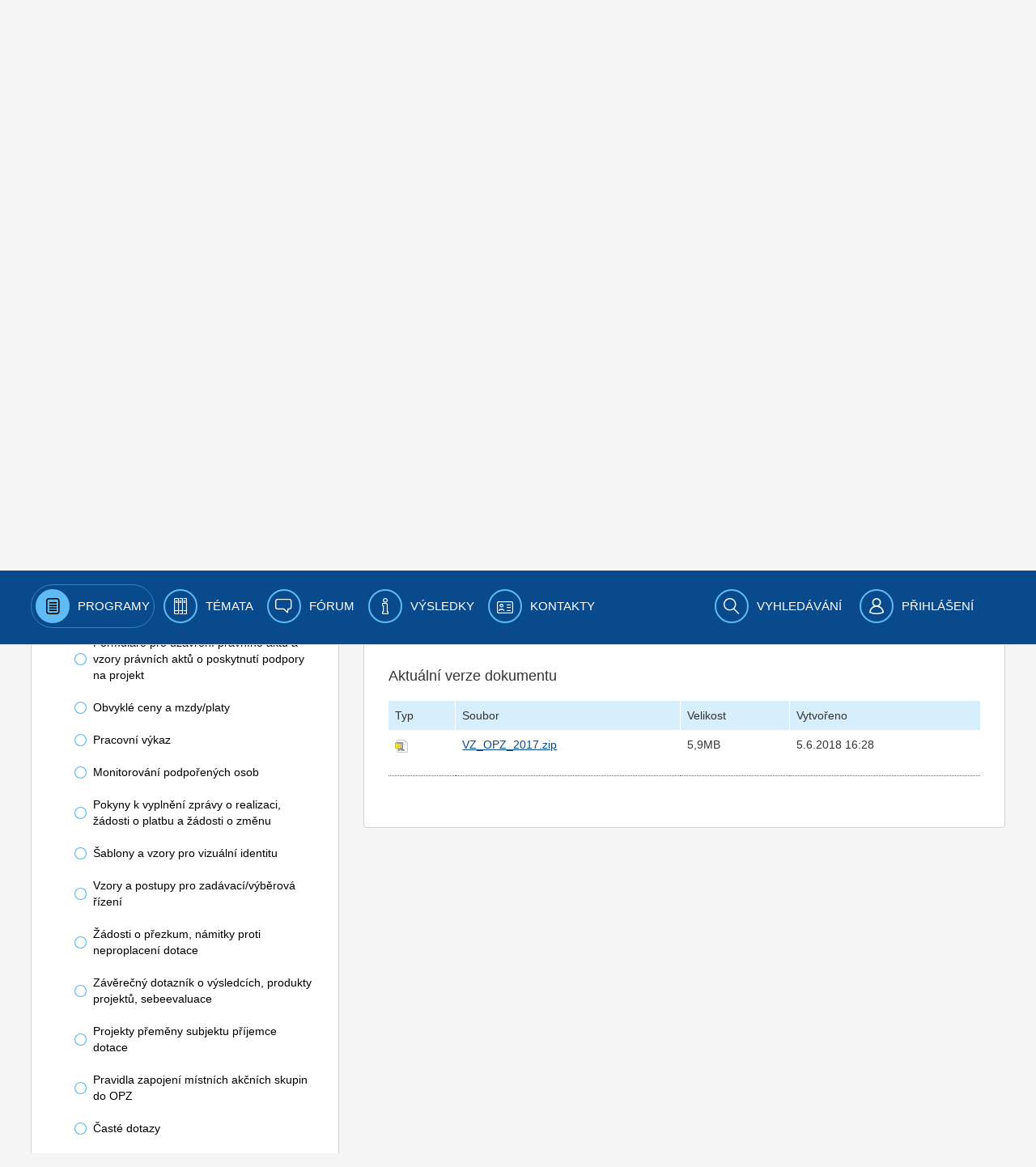

--- FILE ---
content_type: text/html;charset=UTF-8
request_url: https://www.esfcr.cz/operacni-program-zamestnanost/-/dokument/8942723
body_size: 22643
content:

























































		<!DOCTYPE html>







	
	



















		














	
	
	
		
	
	
	
	
	
	
	
		
		
	
	
		
	
	
	
	
	

	
	
	

	
	
	

	
	
	
	
	










































<html class="aui ltr" dir="ltr" lang="cs-CZ">

<head>
	<title>Operační program Zaměstnanost - www.esfcr.cz</title>
        	<meta content="initial-scale=1.0, width=device-width" name="viewport" />
        <meta name="google-site-verification" content="0Z2hdFPYOfB3L5rxVvCAQGp48TdCzeD6jTJ3AijaqtQ" />
	<script type="text/javascript" src="https://www.esfcr.cz/esfportal-theme/js/jquery-a.min.js"></script>

    




























































<meta content="text/html; charset=UTF-8" http-equiv="content-type" />








































































	

	

	

	

	

	



<link href="https://www.esfcr.cz/esfportal-theme/images/favicon.ico" rel="Shortcut Icon" />





	<link href="https&#x3a;&#x2f;&#x2f;www&#x2e;esfcr&#x2e;cz&#x2f;operacni-program-zamestnanost&#x2f;-&#x2f;dokument&#x2f;8942723" rel="canonical" />

	





<link class="lfr-css-file" href="https&#x3a;&#x2f;&#x2f;www&#x2e;esfcr&#x2e;cz&#x2f;esfportal-theme&#x2f;css&#x2f;aui&#x2e;css&#x3f;browserId&#x3d;other&#x26;themeId&#x3d;esfportal_WAR_esfportaltheme&#x26;minifierType&#x3d;css&#x26;languageId&#x3d;cs_CZ&#x26;b&#x3d;6203&#x26;t&#x3d;1760706883835" rel="stylesheet" type="text/css" />

<link href="&#x2f;html&#x2f;css&#x2f;main&#x2e;css&#x3f;browserId&#x3d;other&#x26;themeId&#x3d;esfportal_WAR_esfportaltheme&#x26;minifierType&#x3d;css&#x26;languageId&#x3d;cs_CZ&#x26;b&#x3d;6203&#x26;t&#x3d;1429138192000" rel="stylesheet" type="text/css" />









	

				<link href="https://www.esfcr.cz/esfportal-portlet-application/css/application.css?browserId=other&amp;themeId=esfportal_WAR_esfportaltheme&amp;minifierType=css&amp;languageId=cs_CZ&amp;b=6203&amp;t=1760967177794" rel="stylesheet" type="text/css" />

	

				<link href="https://www.esfcr.cz/esfportal-portlet-application/css/documentlisting/documentlisting.css?browserId=other&amp;themeId=esfportal_WAR_esfportaltheme&amp;minifierType=css&amp;languageId=cs_CZ&amp;b=6203&amp;t=1760967177794" rel="stylesheet" type="text/css" />

	

				<link href="https://www.esfcr.cz/esfportal-portlet-application/css/documentdetail/documentdetail.css?browserId=other&amp;themeId=esfportal_WAR_esfportaltheme&amp;minifierType=css&amp;languageId=cs_CZ&amp;b=6203&amp;t=1760967177794" rel="stylesheet" type="text/css" />

	

				<link href="https://www.esfcr.cz/html/portlet/journal_content/css/main.css?browserId=other&amp;themeId=esfportal_WAR_esfportaltheme&amp;minifierType=css&amp;languageId=cs_CZ&amp;b=6203&amp;t=1760967255740" rel="stylesheet" type="text/css" />

	

				<link href="https://www.esfcr.cz/esfportal-portlet-application/css/iba-form.css?browserId=other&amp;themeId=esfportal_WAR_esfportaltheme&amp;minifierType=css&amp;languageId=cs_CZ&amp;b=6203&amp;t=1760967177794" rel="stylesheet" type="text/css" />

	

				<link href="https://www.esfcr.cz/esfportal-portlet-application/css/exportpage/exportpage.css?browserId=other&amp;themeId=esfportal_WAR_esfportaltheme&amp;minifierType=css&amp;languageId=cs_CZ&amp;b=6203&amp;t=1760967177794" rel="stylesheet" type="text/css" />

	

				<link href="https://www.esfcr.cz/esfportal-portlet-application/css/newsletter/newsletter.css?browserId=other&amp;themeId=esfportal_WAR_esfportaltheme&amp;minifierType=css&amp;languageId=cs_CZ&amp;b=6203&amp;t=1760967177794" rel="stylesheet" type="text/css" />

	

				<link href="https://www.esfcr.cz/notifications-portlet/notifications/css/main.css?browserId=other&amp;themeId=esfportal_WAR_esfportaltheme&amp;minifierType=css&amp;languageId=cs_CZ&amp;b=6203&amp;t=1760967177794" rel="stylesheet" type="text/css" />

	

				<link href="https://www.esfcr.cz/html/portlet/journal/css/main.css?browserId=other&amp;themeId=esfportal_WAR_esfportaltheme&amp;minifierType=css&amp;languageId=cs_CZ&amp;b=6203&amp;t=1760967255740" rel="stylesheet" type="text/css" />

	

				<link href="https://www.esfcr.cz/esfportal-portlet-application/css/iba-detail.css?browserId=other&amp;themeId=esfportal_WAR_esfportaltheme&amp;minifierType=css&amp;languageId=cs_CZ&amp;b=6203&amp;t=1760967177794" rel="stylesheet" type="text/css" />

	

				<link href="https://www.esfcr.cz/esfportal-portlet-application/css/simplesearch/simplesearch.css?browserId=other&amp;themeId=esfportal_WAR_esfportaltheme&amp;minifierType=css&amp;languageId=cs_CZ&amp;b=6203&amp;t=1760967177794" rel="stylesheet" type="text/css" />

	







<script type="text/javascript">
	// <![CDATA[
		var Liferay = {
			Browser: {
				acceptsGzip: function() {
					return true;
				},
				getMajorVersion: function() {
					return 131.0;
				},
				getRevision: function() {
					return "537.36";
				},
				getVersion: function() {
					return "131.0";
				},
				isAir: function() {
					return false;
				},
				isChrome: function() {
					return true;
				},
				isFirefox: function() {
					return false;
				},
				isGecko: function() {
					return true;
				},
				isIe: function() {
					return false;
				},
				isIphone: function() {
					return false;
				},
				isLinux: function() {
					return false;
				},
				isMac: function() {
					return true;
				},
				isMobile: function() {
					return false;
				},
				isMozilla: function() {
					return false;
				},
				isOpera: function() {
					return false;
				},
				isRtf: function() {
					return true;
				},
				isSafari: function() {
					return true;
				},
				isSun: function() {
					return false;
				},
				isWap: function() {
					return false;
				},
				isWapXhtml: function() {
					return false;
				},
				isWebKit: function() {
					return true;
				},
				isWindows: function() {
					return false;
				},
				isWml: function() {
					return false;
				}
			},

			Data: {
				NAV_SELECTOR: '#navigation',

				isCustomizationView: function() {
					return false;
				},

				notices: [
					null

					

					
				]
			},

			ThemeDisplay: {
				
					getLayoutId: function() {
						return "161";
					},
					getLayoutURL: function() {
						return "https://www.esfcr.cz/operacni-program-zamestnanost";
					},
					getParentLayoutId: function() {
						return "82";
					},
					isPrivateLayout: function() {
						return "false";
					},
					isVirtualLayout: function() {
						return false;
					},
				

				getBCP47LanguageId: function() {
					return "cs-CZ";
				},
				getCDNBaseURL: function() {
					return "https://www.esfcr.cz";
				},
				getCDNDynamicResourcesHost: function() {
					return "";
				},
				getCDNHost: function() {
					return "";
				},
				getCompanyId: function() {
					return "20155";
				},
				getCompanyGroupId: function() {
					return "20195";
				},
				getDefaultLanguageId: function() {
					return "cs_CZ";
				},
				getDoAsUserIdEncoded: function() {
					return "";
				},
				getLanguageId: function() {
					return "cs_CZ";
				},
				getParentGroupId: function() {
					return "21802";
				},
				getPathContext: function() {
					return "";
				},
				getPathImage: function() {
					return "/image";
				},
				getPathJavaScript: function() {
					return "/html/js";
				},
				getPathMain: function() {
					return "/c";
				},
				getPathThemeImages: function() {
					return "https://www.esfcr.cz/esfportal-theme/images";
				},
				getPathThemeRoot: function() {
					return "/esfportal-theme";
				},
				getPlid: function() {
					return "1826324";
				},
				getPortalURL: function() {
					return "https://www.esfcr.cz";
				},
				getPortletSetupShowBordersDefault: function() {
					return false;
				},
				getScopeGroupId: function() {
					return "21802";
				},
				getScopeGroupIdOrLiveGroupId: function() {
					return "21802";
				},
				getSessionId: function() {
					
						
						
							return "";
						
					
				},
				getSiteGroupId: function() {
					return "21802";
				},
				getURLControlPanel: function() {
					return "/group/control_panel?refererPlid=1826324";
				},
				getURLHome: function() {
					return "https\x3a\x2f\x2fwww\x2eesfcr\x2ecz\x2fweb\x2fguest";
				},
				getUserId: function() {
					return "20159";
				},
				getUserName: function() {
					
						
						
							return "";
						
					
				},
				isAddSessionIdToURL: function() {
					return false;
				},
				isFreeformLayout: function() {
					return false;
				},
				isImpersonated: function() {
					return false;
				},
				isSignedIn: function() {
					return false;
				},
				isStateExclusive: function() {
					return false;
				},
				isStateMaximized: function() {
					return false;
				},
				isStatePopUp: function() {
					return false;
				}
			},

			PropsValues: {
				NTLM_AUTH_ENABLED: false
			}
		};

		var themeDisplay = Liferay.ThemeDisplay;

		

		Liferay.AUI = {
			getAvailableLangPath: function() {
				return 'available_languages.jsp?browserId=other&themeId=esfportal_WAR_esfportaltheme&colorSchemeId=01&minifierType=js&languageId=cs_CZ&b=6203&t=1760967253920';
			},
			getCombine: function() {
				return true;
			},
			getComboPath: function() {
				return '/combo/?browserId=other&minifierType=&languageId=cs_CZ&b=6203&t=1760967253920&';
			},
			getFilter: function() {
				
					
						return 'min';
					
					
					
				
			},
			getJavaScriptRootPath: function() {
				return '/html/js';
			},
			getLangPath: function() {
				return 'aui_lang.jsp?browserId=other&themeId=esfportal_WAR_esfportaltheme&colorSchemeId=01&minifierType=js&languageId=cs_CZ&b=6203&t=1760967253920';
			}
		};

		Liferay.authToken = 'JaEW19sj';

		

		Liferay.currentURL = '\x2foperacni-program-zamestnanost\x2f-\x2fdokument\x2f8942723';
		Liferay.currentURLEncoded = '%2Foperacni-program-zamestnanost%2F-%2Fdokument%2F8942723';
	// ]]>
</script>


<script type="text/javascript">
    
    LFR_SESSION_STATE_CUSTOM_DOMAIN = ".esfcr.cz";
    
</script>



	
		
			
				<script src="/html/js/barebone.jsp?browserId=other&amp;themeId=esfportal_WAR_esfportaltheme&amp;colorSchemeId=01&amp;minifierType=js&amp;minifierBundleId=javascript.barebone.files&amp;languageId=cs_CZ&amp;b=6203&amp;t=1760967253920" type="text/javascript"></script>
			
			
		
	
	


<script type="text/javascript">
	// <![CDATA[
		

			

			
				Liferay.Portlet.list = ['71_INSTANCE_Wj3dMryvSRvX', '73_INSTANCE_F67hpnVYILpA', 'DocumentListingStandalonePortlet_WAR_esfportalportletapplication', 'DocumentDetailStandalonePortlet_WAR_esfportalportletapplication', '56_INSTANCE_OiNC7KBwBZps', 'NewsletterPortlet_WAR_esfportalportletapplication', '15', 'SimpleSearchPortlet_WAR_esfportalportletapplication'];
			
		

		

		
	// ]]>
</script>





	
		

			

			
		
		
	



	
		
		

			

			
		
	



	
		
		

			

			
				<!-- Google tag (gtag.js) -->
<script async src="https://www.googletagmanager.com/gtag/js?id=G-FV8BZH4SDL"></script>
<script>
  window.dataLayer = window.dataLayer || [];
  function gtag(){dataLayer.push(arguments);}
  gtag('js', new Date());

if(Liferay.ThemeDisplay.isSignedIn()){
  var userId = Liferay.ThemeDisplay.getUserId();
  gtag('config', 'G-FV8BZH4SDL', {
      'user_id': userId
   });
   dataLayer.push({
   'user_id': userId
  });
} else {
    gtag('config', 'G-FV8BZH4SDL');
}
</script>

<!-- Google Tag Manager -->
<script>(function(w,d,s,l,i){w[l]=w[l]||[];w[l].push({'gtm.start':
new Date().getTime(),event:'gtm.js'});var f=d.getElementsByTagName(s)[0],
j=d.createElement(s),dl=l!='dataLayer'?'&l='+l:'';j.async=true;j.src=
'https://www.googletagmanager.com/gtm.js?id='+i+dl;f.parentNode.insertBefore(j,f);
})(window,document,'script','dataLayer','GTM-WLRFWQ2');</script>
<!-- End Google Tag Manager -->
			
		
	










	

				<script src="https://www.esfcr.cz/esfportal-portlet-application/js/application.js?browserId=other&amp;minifierType=js&amp;languageId=cs_CZ&amp;b=6203&amp;t=1760967177794" type="text/javascript"></script>

	

				<script src="https://www.esfcr.cz/esfportal-portlet-application/js/portlets/exportpage/esf-export-page.js?browserId=other&amp;minifierType=js&amp;languageId=cs_CZ&amp;b=6203&amp;t=1760967177794" type="text/javascript"></script>

	

				<script src="https://www.esfcr.cz/html/portlet/journal/js/main.js?browserId=other&amp;minifierType=js&amp;languageId=cs_CZ&amp;b=6203&amp;t=1760967255740" type="text/javascript"></script>

	

				<script src="https://www.esfcr.cz/html/portlet/journal/js/navigation.js?browserId=other&amp;minifierType=js&amp;languageId=cs_CZ&amp;b=6203&amp;t=1760967255740" type="text/javascript"></script>

	

				<script src="https://www.esfcr.cz/esfportal-portlet-application/js/components/utils.js?browserId=other&amp;minifierType=js&amp;languageId=cs_CZ&amp;b=6203&amp;t=1760967177794" type="text/javascript"></script>

	











<link class="lfr-css-file" href="https&#x3a;&#x2f;&#x2f;www&#x2e;esfcr&#x2e;cz&#x2f;esfportal-theme&#x2f;css&#x2f;main&#x2e;css&#x3f;browserId&#x3d;other&#x26;themeId&#x3d;esfportal_WAR_esfportaltheme&#x26;minifierType&#x3d;css&#x26;languageId&#x3d;cs_CZ&#x26;b&#x3d;6203&#x26;t&#x3d;1760706883835" rel="stylesheet" type="text/css" />








	<style type="text/css">

		

			

		

			

		

			

		

			

		

			

		

			

		

			

		

			

		

			

		

			

		

			

		

	</style>




	<link href="/esfportal-theme/js/vendor/bxslider/jquery.bxslider.css" rel="stylesheet" />
	<script src="/esfportal-theme/js/vendor/bxslider/jquery.bxslider.min.js"></script>
		 <script src="/esfportal-theme/js/vendor/highcharts/code/highcharts.js"></script>
	 <script src="/esfportal-theme/js/vendor/highcharts/code/modules/exporting.js"></script>
	 <script src="/esfportal-theme/js/vendor/highcharts/languages/highcharts.cs_CZ.js"></script>
	 <script src="/esfportal-theme/js/esf.js?t=1760706883835" type="text/javascript"></script>
	
                </head>

<body class=" yui3-skin-sam controls-visible signed-out public-page site">

<a href="#main-content" id="skip-to-content">Přejít k obsahu</a>
































































































































	<div id="header-combo-wrapper" class="header-combo-wrapper">
	<div id="header-combo" class="header-combo">
		<div class="header" id="top">
			<div class="container">
				<div class="row">
					<div class="span12">

						<header>
							<div class="row">
								<div class="span5">
									<a class="esf-logo" href="/">
										<img src="https://www.esfcr.cz/esfportal-theme/images/esf/logo.png" alt="Evropská unie, Evropský sociální fond. Operační program zaměstnanost" />
									</a>
								</div>
								<div class="span7">
									<div class="slogan">Operační program <span>Zaměstnanost plus</span></div>
								</div>
							</div>
							<div class="clearfix"></div>
							<div class="cl"></div>
						</header>

					</div>
				</div>
			</div>
		</div>

		
		
						
		<div class="navbar navbar-static-top esf-navigation">
			<div class="navbar-inner">

				
				<div class="container menu-bar">
				<a class="btn btn-navbar menu-toggle" data-toggle="collapse" data-target=".nav-collapse" tabindex="0" ><img src="https://www.esfcr.cz/esfportal-theme/images/esf/mobile-menu-left.png" alt=""/><span class="menu-text">Menu</span></a>
				
				
				<div class="nav-collapse collapse">
						<ul class="nav nav-main">
											<!-- 0. level -->
							
																
																								<li class="selected has-children" id="layout_2" aria-selected='true' role="presentation">
									<a aria-labelledby="layout_2" href="https&#x3a;&#x2f;&#x2f;www&#x2e;esfcr&#x2e;cz&#x2f;programy" aria-haspopup='true'  role="menuitem">
										<i class="icon-programy menu-icon"></i>
										<span>Programy</span>
									</a>
													<!-- 1. level -->
																				<span class="submenu_button js-submenu-btn open" open-target="submenu_1"></span>
										<ul class="nav nav-submenu visible-phone submenu_1 open">
											
												
												
																																				<li class=" has-children" id="layout_860">
													<a aria-labelledby="layout_860" href="https&#x3a;&#x2f;&#x2f;www&#x2e;esfcr&#x2e;cz&#x2f;opz-plus"   role="menuitem">
														<span>OPZ+ 2021-2027</span>
													</a>
																	<!-- 2. level -->
																												<span class="submenu_button js-submenu-btn " open-target="submenu_2"></span>
														<ul class="nav nav-submenu sub2 submenu_2 ">
															
																
																
																																<li class="" id="layout_913">
																	<a aria-labelledby="layout_913" href="https&#x3a;&#x2f;&#x2f;www&#x2e;esfcr&#x2e;cz&#x2f;aktuality-opz-plus"   role="menuitem">
																		<span>Aktuality OPZ+</span>
																	</a>
																																	</li>
															
																
																
																																																<li class=" has-children" id="layout_985">
																	<a aria-labelledby="layout_985" href="https&#x3a;&#x2f;&#x2f;www&#x2e;esfcr&#x2e;cz&#x2f;akce-opz-plus"   role="menuitem">
																		<span>Akce OPZ+</span>
																	</a>
																					<!-- 3. level -->
																																				<span class="submenu_button js-submenu-btn " open-target="submenu_3"></span>
																		<ul class="nav nav-submenu sub3 submenu_3 ">
																			
																				
																				
																																								<li class="" id="layout_482">
																					<a aria-labelledby="layout_482" href="https&#x3a;&#x2f;&#x2f;www&#x2e;esfcr&#x2e;cz&#x2f;akce-ridiciho-organu-opz-plus"   role="menuitem">
																						<span>Akce řídicího orgánu</span>
																					</a>
																																									</li>
																			
																				
																				
																																								<li class="" id="layout_1299">
																					<a aria-labelledby="layout_1299" href="https&#x3a;&#x2f;&#x2f;www&#x2e;esfcr&#x2e;cz&#x2f;akce-projektu-opz-plus"   role="menuitem">
																						<span>Akce projektů OPZ+</span>
																					</a>
																																									</li>
																																					</ul>
																																	</li>
															
																
																
																																																<li class=" has-children" id="layout_914">
																	<a aria-labelledby="layout_914" href="https&#x3a;&#x2f;&#x2f;www&#x2e;esfcr&#x2e;cz&#x2f;dokumenty-opz-plus"   role="menuitem">
																		<span>Dokumenty OPZ+</span>
																	</a>
																					<!-- 3. level -->
																																				<span class="submenu_button js-submenu-btn " open-target="submenu_4"></span>
																		<ul class="nav nav-submenu sub3 submenu_4 ">
																			
																				
																				
																																								<li class="" id="layout_942">
																					<a aria-labelledby="layout_942" href="https&#x3a;&#x2f;&#x2f;www&#x2e;esfcr&#x2e;cz&#x2f;operacni-program-zamestnanost-plus"   role="menuitem">
																						<span>Operační program Zaměstnanost plus</span>
																					</a>
																																									</li>
																			
																				
																				
																																								<li class="" id="layout_915">
																					<a aria-labelledby="layout_915" href="https&#x3a;&#x2f;&#x2f;www&#x2e;esfcr&#x2e;cz&#x2f;pravidla-pro-zadatele-a-prijemce-opz-plus"   role="menuitem">
																						<span>Pravidla pro žadatele a příjemce</span>
																					</a>
																																									</li>
																			
																				
																				
																																								<li class="" id="layout_979">
																					<a aria-labelledby="layout_979" href="https&#x3a;&#x2f;&#x2f;www&#x2e;esfcr&#x2e;cz&#x2f;hodnoceni-a-vyber-projektu-opz-plus"   role="menuitem">
																						<span>Hodnocení a výběr projektů</span>
																					</a>
																																									</li>
																			
																				
																				
																																								<li class="" id="layout_1081">
																					<a aria-labelledby="layout_1081" href="https&#x3a;&#x2f;&#x2f;www&#x2e;esfcr&#x2e;cz&#x2f;vzory-a-postupy-pro-zadavaci-vyberova-rizeni-opz-plus"   role="menuitem">
																						<span>Vzory a postupy pro zadávací/výběrová řízení</span>
																					</a>
																																									</li>
																			
																				
																				
																																								<li class="" id="layout_917">
																					<a aria-labelledby="layout_917" href="https&#x3a;&#x2f;&#x2f;www&#x2e;esfcr&#x2e;cz&#x2f;monitorovani-podporenych-osob-opz-plus"   role="menuitem">
																						<span>Monitorování podpořených osob</span>
																					</a>
																																									</li>
																			
																				
																				
																																								<li class="" id="layout_922">
																					<a aria-labelledby="layout_922" href="https&#x3a;&#x2f;&#x2f;www&#x2e;esfcr&#x2e;cz&#x2f;sablony-a-vzory-pro-vizualni-identitu-opz-plus"   role="menuitem">
																						<span>Šablony a vzory pro vizuální identitu</span>
																					</a>
																																									</li>
																			
																				
																				
																																								<li class="" id="layout_938">
																					<a aria-labelledby="layout_938" href="https&#x3a;&#x2f;&#x2f;www&#x2e;esfcr&#x2e;cz&#x2f;formulare-a-pokyny-potrebne-v-ramci-pripravy-zadosti-o-podporu-opz-plus"   role="menuitem">
																						<span>Formuláře a pokyny potřebné v rámci přípravy žádosti o podporu</span>
																					</a>
																																									</li>
																			
																				
																				
																																								<li class="" id="layout_939">
																					<a aria-labelledby="layout_939" href="https&#x3a;&#x2f;&#x2f;www&#x2e;esfcr&#x2e;cz&#x2f;formulare-a-pokyny-pro-uzavreni-pravniho-aktu-a-vzory-pravnich-aktu-opz-plus"   role="menuitem">
																						<span>Formuláře a pokyny pro uzavření právního aktu a vzory právních aktů</span>
																					</a>
																																									</li>
																			
																				
																				
																																								<li class="" id="layout_1053">
																					<a aria-labelledby="layout_1053" href="https&#x3a;&#x2f;&#x2f;www&#x2e;esfcr&#x2e;cz&#x2f;formulare-z-oblasti-verejne-podpory-a-podpory-de-minimis-opz-plus"   role="menuitem">
																						<span>Formuláře z oblasti veřejné podpory a podpory de minimis</span>
																					</a>
																																									</li>
																			
																				
																				
																																								<li class="" id="layout_1068">
																					<a aria-labelledby="layout_1068" href="https&#x3a;&#x2f;&#x2f;www&#x2e;esfcr&#x2e;cz&#x2f;formulare-a-pokyny-ke-zprave-o-realizaci-projektu-zadosti-o-platbu-a-zadosti-o-zmenu-opz-plus"   role="menuitem">
																						<span>Formuláře a pokyny ke zprávě o realizaci projektu, žádosti o platbu a žádosti o změnu</span>
																					</a>
																																									</li>
																			
																				
																				
																																								<li class="" id="layout_1066">
																					<a aria-labelledby="layout_1066" href="https&#x3a;&#x2f;&#x2f;www&#x2e;esfcr&#x2e;cz&#x2f;udaje-o-programu"   role="menuitem">
																						<span>Údaje o programu</span>
																					</a>
																																									</li>
																																					</ul>
																																	</li>
															
																
																
																																																<li class=" has-children" id="layout_943">
																	<a aria-labelledby="layout_943" href="https&#x3a;&#x2f;&#x2f;www&#x2e;esfcr&#x2e;cz&#x2f;vyzvy-opz-plus"   role="menuitem">
																		<span>Výzvy OPZ+</span>
																	</a>
																					<!-- 3. level -->
																																				<span class="submenu_button js-submenu-btn " open-target="submenu_5"></span>
																		<ul class="nav nav-submenu sub3 submenu_5 ">
																			
																				
																				
																																								<li class="" id="layout_946">
																					<a aria-labelledby="layout_946" href="https&#x3a;&#x2f;&#x2f;www&#x2e;esfcr&#x2e;cz&#x2f;prehled-vyzev-opz-plus"   role="menuitem">
																						<span>Přehled výzev</span>
																					</a>
																																									</li>
																			
																				
																				
																																								<li class="" id="layout_1269">
																					<a aria-labelledby="layout_1269" href="https&#x3a;&#x2f;&#x2f;www&#x2e;esfcr&#x2e;cz&#x2f;uvery-pro-socialni-podniky"   role="menuitem">
																						<span>Úvěry pro sociální podniky</span>
																					</a>
																																									</li>
																			
																				
																				
																																								<li class="" id="layout_944">
																					<a aria-labelledby="layout_944" href="https&#x3a;&#x2f;&#x2f;www&#x2e;esfcr&#x2e;cz&#x2f;harmonogram-vyzev-opz-plus"   role="menuitem">
																						<span>Harmonogram výzev</span>
																					</a>
																																									</li>
																																					</ul>
																																	</li>
															
																
																
																																<li class="" id="layout_937">
																	<a aria-labelledby="layout_937" href="https&#x3a;&#x2f;&#x2f;www&#x2e;esfcr&#x2e;cz&#x2f;monitorovaci-vybor-opz-plus"   role="menuitem">
																		<span>Monitorovací výbor OPZ+</span>
																	</a>
																																	</li>
															
																
																
																																<li class="" id="layout_1080">
																	<a aria-labelledby="layout_1080" href="https&#x3a;&#x2f;&#x2f;www&#x2e;esfcr&#x2e;cz&#x2f;zadavaci-rizeni-opz-plus"   role="menuitem">
																		<span>Zadávací řízení</span>
																	</a>
																																	</li>
															
																
																
																																																<li class=" has-children" id="layout_1100">
																	<a aria-labelledby="layout_1100" href="https&#x3a;&#x2f;&#x2f;www&#x2e;esfcr&#x2e;cz&#x2f;ochrana-osobnich-udaju-opz-plus"   role="menuitem">
																		<span>Ochrana osobních údajů</span>
																	</a>
																					<!-- 3. level -->
																																				<span class="submenu_button js-submenu-btn " open-target="submenu_6"></span>
																		<ul class="nav nav-submenu sub3 submenu_6 ">
																			
																				
																				
																																								<li class="" id="layout_1101">
																					<a aria-labelledby="layout_1101" href="https&#x3a;&#x2f;&#x2f;www&#x2e;esfcr&#x2e;cz&#x2f;zpracovani-osobnich-udaju-v-opz-plus"   role="menuitem">
																						<span>Zpracování osobních údajů v OPZ+</span>
																					</a>
																																									</li>
																			
																				
																				
																																								<li class="" id="layout_1102">
																					<a aria-labelledby="layout_1102" href="https&#x3a;&#x2f;&#x2f;www&#x2e;esfcr&#x2e;cz&#x2f;poverenec-na-ochranu-osobnich-udaju"   role="menuitem">
																						<span>Pověřenec na ochranu osobních údajů</span>
																					</a>
																																									</li>
																			
																				
																				
																																								<li class="" id="layout_1103">
																					<a aria-labelledby="layout_1103" href="https&#x3a;&#x2f;&#x2f;www&#x2e;esfcr&#x2e;cz&#x2f;formulare-tykajici-se-ochrany-osobnich-udaju-opz-plus"   role="menuitem">
																						<span>Formuláře týkající se ochrany osobních údajů</span>
																					</a>
																																									</li>
																			
																				
																				
																																								<li class="" id="layout_1105">
																					<a aria-labelledby="layout_1105" href="https&#x3a;&#x2f;&#x2f;www&#x2e;esfcr&#x2e;cz&#x2f;pouceni-pro-registrovane-uzivatele-portalu-opz-plus"   role="menuitem">
																						<span>Poučení pro registrované uživatele portálu OPZ+</span>
																					</a>
																																									</li>
																			
																				
																				
																																								<li class="" id="layout_1104">
																					<a aria-labelledby="layout_1104" href="https&#x3a;&#x2f;&#x2f;www&#x2e;esfcr&#x2e;cz&#x2f;zaznamy-o-cinnostech-zpracovani-opz-plus"   role="menuitem">
																						<span>Záznamy o činnostech zpracování</span>
																					</a>
																																									</li>
																			
																				
																				
																																								<li class="" id="layout_1106">
																					<a aria-labelledby="layout_1106" href="https&#x3a;&#x2f;&#x2f;www&#x2e;esfcr&#x2e;cz&#x2f;vyuziti-it-nastroje-arachne-v-opz-plus"   role="menuitem">
																						<span>Využití IT nástroje ARACHNE v OPZ+</span>
																					</a>
																																									</li>
																																					</ul>
																																	</li>
															
																
																
																																<li class="" id="layout_1249">
																	<a aria-labelledby="layout_1249" href="https&#x3a;&#x2f;&#x2f;www&#x2e;esfcr&#x2e;cz&#x2f;projekty-opz-plus"   role="menuitem">
																		<span>PROJEKTY</span>
																	</a>
																																	</li>
																													</ul>
																									</li>
											
												
																								
																																				<li class=" has-children" id="layout_3">
													<a aria-labelledby="layout_3" href="https&#x3a;&#x2f;&#x2f;www&#x2e;esfcr&#x2e;cz&#x2f;programy&#x2f;op-zamestnanost"   role="menuitem">
														<span>OPZ 2014-2020</span>
													</a>
																	<!-- 2. level -->
																												<span class="submenu_button js-submenu-btn open" open-target="submenu_7"></span>
														<ul class="nav nav-submenu sub2 submenu_7 open">
															
																
																
																																<li class="" id="layout_80">
																	<a aria-labelledby="layout_80" href="https&#x3a;&#x2f;&#x2f;www&#x2e;esfcr&#x2e;cz&#x2f;aktuality-opz"   role="menuitem">
																		<span>Aktuality</span>
																	</a>
																																	</li>
															
																
																
																																																<li class=" has-children" id="layout_177">
																	<a aria-labelledby="layout_177" href="https&#x3a;&#x2f;&#x2f;www&#x2e;esfcr&#x2e;cz&#x2f;akce-opz"   role="menuitem">
																		<span>Akce</span>
																	</a>
																					<!-- 3. level -->
																																				<span class="submenu_button js-submenu-btn " open-target="submenu_8"></span>
																		<ul class="nav nav-submenu sub3 submenu_8 ">
																			
																				
																				
																																								<li class="" id="layout_483">
																					<a aria-labelledby="layout_483" href="https&#x3a;&#x2f;&#x2f;www&#x2e;esfcr&#x2e;cz&#x2f;akce-projektu-opz"   role="menuitem">
																						<span>Akce projektů</span>
																					</a>
																																									</li>
																																					</ul>
																																	</li>
															
																
																																
																																																<li class=" has-children" id="layout_82">
																	<a aria-labelledby="layout_82" href="https&#x3a;&#x2f;&#x2f;www&#x2e;esfcr&#x2e;cz&#x2f;dokumenty-opz"   role="menuitem">
																		<span>Dokumenty</span>
																	</a>
																					<!-- 3. level -->
																																				<span class="submenu_button js-submenu-btn open" open-target="submenu_9"></span>
																		<ul class="nav nav-submenu sub3 submenu_9 open">
																			
																																								
																				
																																								<li class="selected" id="layout_161">
																					<a aria-labelledby="layout_161" href="https&#x3a;&#x2f;&#x2f;www&#x2e;esfcr&#x2e;cz&#x2f;operacni-program-zamestnanost"   role="menuitem">
																						<span>Operační program Zaměstnanost</span>
																					</a>
																																									</li>
																			
																				
																				
																																								<li class="" id="layout_162">
																					<a aria-labelledby="layout_162" href="https&#x3a;&#x2f;&#x2f;www&#x2e;esfcr&#x2e;cz&#x2f;pravidla-pro-zadatele-a-prijemce-opz"   role="menuitem">
																						<span>Pravidla pro žadatele a příjemce</span>
																					</a>
																																									</li>
																			
																				
																				
																																								<li class="" id="layout_163">
																					<a aria-labelledby="layout_163" href="https&#x3a;&#x2f;&#x2f;www&#x2e;esfcr&#x2e;cz&#x2f;formulare-a-pokyny-potrebne-v-ramci-pripravy-zadosti-o-podporu-opz"   role="menuitem">
																						<span>Formuláře a pokyny potřebné v rámci přípravy žádosti o podporu</span>
																					</a>
																																									</li>
																			
																				
																				
																																								<li class="" id="layout_164">
																					<a aria-labelledby="layout_164" href="https&#x3a;&#x2f;&#x2f;www&#x2e;esfcr&#x2e;cz&#x2f;prirucka-pro-hodnotitele-opz"   role="menuitem">
																						<span>Příručka pro hodnotitele a pravidla výběrových komisí</span>
																					</a>
																																									</li>
																			
																				
																				
																																								<li class="" id="layout_165">
																					<a aria-labelledby="layout_165" href="https&#x3a;&#x2f;&#x2f;www&#x2e;esfcr&#x2e;cz&#x2f;formulare-z-oblasti-verejne-podpory-a-podpory-de-minimis-opz"   role="menuitem">
																						<span>Formuláře z oblasti veřejné podpory a podpory de minimis</span>
																					</a>
																																									</li>
																			
																				
																				
																																								<li class="" id="layout_166">
																					<a aria-labelledby="layout_166" href="https&#x3a;&#x2f;&#x2f;www&#x2e;esfcr&#x2e;cz&#x2f;formulare-pro-uzavreni-pravniho-aktu-a-vzory-pravnich-aktu-o-poskytnuti-podpory-na-projekt-opz"   role="menuitem">
																						<span>Formuláře pro uzavření právního aktu a vzory právních aktů o poskytnutí podpory na projekt</span>
																					</a>
																																									</li>
																			
																				
																				
																																								<li class="" id="layout_167">
																					<a aria-labelledby="layout_167" href="https&#x3a;&#x2f;&#x2f;www&#x2e;esfcr&#x2e;cz&#x2f;obvykle-ceny-a-mzdy-platy-opz"   role="menuitem">
																						<span>Obvyklé ceny a mzdy/platy</span>
																					</a>
																																									</li>
																			
																				
																				
																																								<li class="" id="layout_168">
																					<a aria-labelledby="layout_168" href="https&#x3a;&#x2f;&#x2f;www&#x2e;esfcr&#x2e;cz&#x2f;pracovni-vykaz-opz"   role="menuitem">
																						<span>Pracovní výkaz</span>
																					</a>
																																									</li>
																			
																				
																				
																																								<li class="" id="layout_169">
																					<a aria-labelledby="layout_169" href="https&#x3a;&#x2f;&#x2f;www&#x2e;esfcr&#x2e;cz&#x2f;monitorovani-podporenych-osob-opz"   role="menuitem">
																						<span>Monitorování podpořených osob</span>
																					</a>
																																									</li>
																			
																				
																				
																																								<li class="" id="layout_170">
																					<a aria-labelledby="layout_170" href="https&#x3a;&#x2f;&#x2f;www&#x2e;esfcr&#x2e;cz&#x2f;pokyny-k-vyplneni-zpravy-o-realizaci-zadosti-o-platbu-a-zadosti-o-zmenu-opz"   role="menuitem">
																						<span>Pokyny k vyplnění zprávy o realizaci, žádosti o platbu a žádosti o změnu</span>
																					</a>
																																									</li>
																			
																				
																				
																																								<li class="" id="layout_171">
																					<a aria-labelledby="layout_171" href="https&#x3a;&#x2f;&#x2f;www&#x2e;esfcr&#x2e;cz&#x2f;sablony-a-vzory-pro-vizualni-identitu-opz"   role="menuitem">
																						<span>Šablony a vzory pro vizuální identitu</span>
																					</a>
																																									</li>
																			
																				
																				
																																								<li class="" id="layout_172">
																					<a aria-labelledby="layout_172" href="https&#x3a;&#x2f;&#x2f;www&#x2e;esfcr&#x2e;cz&#x2f;vzory-pro-zadavaci-vyberova-rizeni-opz"   role="menuitem">
																						<span>Vzory a postupy pro zadávací/výběrová řízení</span>
																					</a>
																																									</li>
																			
																				
																				
																																								<li class="" id="layout_173">
																					<a aria-labelledby="layout_173" href="https&#x3a;&#x2f;&#x2f;www&#x2e;esfcr&#x2e;cz&#x2f;zadosti-o-prezkum-namitky-proti-neproplaceni-dotace-opz"   role="menuitem">
																						<span>Žádosti o přezkum, námitky proti neproplacení dotace</span>
																					</a>
																																									</li>
																			
																				
																				
																																								<li class="" id="layout_174">
																					<a aria-labelledby="layout_174" href="https&#x3a;&#x2f;&#x2f;www&#x2e;esfcr&#x2e;cz&#x2f;sebeevaluace-a-zaverecny-dotaznik-o-vysledcich-opz"   role="menuitem">
																						<span>Závěrečný dotazník o výsledcích, produkty projektů, sebeevaluace</span>
																					</a>
																																									</li>
																			
																				
																				
																																								<li class="" id="layout_533">
																					<a aria-labelledby="layout_533" href="https&#x3a;&#x2f;&#x2f;www&#x2e;esfcr&#x2e;cz&#x2f;projekty-premeny-subjektu-prijemce-dotace-opz"   role="menuitem">
																						<span>Projekty přeměny subjektu příjemce dotace</span>
																					</a>
																																									</li>
																			
																				
																				
																																								<li class="" id="layout_606">
																					<a aria-labelledby="layout_606" href="https&#x3a;&#x2f;&#x2f;www&#x2e;esfcr&#x2e;cz&#x2f;pravidla-zapojeni-mistnich-akcnich-skupin-do-opz"   role="menuitem">
																						<span>Pravidla zapojení místních akčních skupin do OPZ</span>
																					</a>
																																									</li>
																			
																				
																				
																																								<li class="" id="layout_176">
																					<a aria-labelledby="layout_176" href="https&#x3a;&#x2f;&#x2f;www&#x2e;esfcr&#x2e;cz&#x2f;caste-dotazy-opz"   role="menuitem">
																						<span>Časté dotazy</span>
																					</a>
																																									</li>
																																					</ul>
																																	</li>
															
																
																
																																																<li class=" has-children" id="layout_1113">
																	<a aria-labelledby="layout_1113" href="https&#x3a;&#x2f;&#x2f;www&#x2e;esfcr&#x2e;cz&#x2f;vyzvy-opz"   role="menuitem">
																		<span>Výzvy OPZ</span>
																	</a>
																					<!-- 3. level -->
																																				<span class="submenu_button js-submenu-btn " open-target="submenu_10"></span>
																		<ul class="nav nav-submenu sub3 submenu_10 ">
																			
																				
																				
																																								<li class="" id="layout_1109">
																					<a aria-labelledby="layout_1109" href="https&#x3a;&#x2f;&#x2f;www&#x2e;esfcr&#x2e;cz&#x2f;prehled-vyzev-opz"   role="menuitem">
																						<span>Přehled výzev OPZ</span>
																					</a>
																																									</li>
																			
																				
																				
																																								<li class="" id="layout_1243">
																					<a aria-labelledby="layout_1243" href="https&#x3a;&#x2f;&#x2f;www&#x2e;esfcr&#x2e;cz&#x2f;harmonogram-vyzev-opz"   role="menuitem">
																						<span>Harmonogram výzev</span>
																					</a>
																																									</li>
																																					</ul>
																																	</li>
															
																
																
																																<li class="" id="layout_84">
																	<a aria-labelledby="layout_84" href="https&#x3a;&#x2f;&#x2f;www&#x2e;esfcr&#x2e;cz&#x2f;projekty-opz"   role="menuitem">
																		<span>Projekty</span>
																	</a>
																																	</li>
															
																
																
																																<li class="" id="layout_85">
																	<a aria-labelledby="layout_85" href="https&#x3a;&#x2f;&#x2f;www&#x2e;esfcr&#x2e;cz&#x2f;produkty-opz"   role="menuitem">
																		<span>Produkty</span>
																	</a>
																																	</li>
															
																
																
																																<li class="" id="layout_86">
																	<a aria-labelledby="layout_86" href="https&#x3a;&#x2f;&#x2f;www&#x2e;esfcr&#x2e;cz&#x2f;zadavaci-rizeni-opz"   role="menuitem">
																		<span>Zadávací řízení</span>
																	</a>
																																	</li>
															
																
																
																																<li class="" id="layout_87">
																	<a aria-labelledby="layout_87" href="https&#x3a;&#x2f;&#x2f;www&#x2e;esfcr&#x2e;cz&#x2f;monitorovaci-vybor-opz"   role="menuitem">
																		<span>Monitorovací výbor</span>
																	</a>
																																	</li>
															
																
																
																																																<li class=" has-children" id="layout_775">
																	<a aria-labelledby="layout_775" href="https&#x3a;&#x2f;&#x2f;www&#x2e;esfcr&#x2e;cz&#x2f;ochrana-osobnich-udaju"   role="menuitem">
																		<span>Ochrana osobních údajů</span>
																	</a>
																					<!-- 3. level -->
																																				<span class="submenu_button js-submenu-btn " open-target="submenu_11"></span>
																		<ul class="nav nav-submenu sub3 submenu_11 ">
																			
																				
																				
																																								<li class="" id="layout_776">
																					<a aria-labelledby="layout_776" href="https&#x3a;&#x2f;&#x2f;www&#x2e;esfcr&#x2e;cz&#x2f;zpracovani-osobnich-udaju-v-opz"   role="menuitem">
																						<span>Zpracování osobních údajů v OPZ</span>
																					</a>
																																									</li>
																			
																				
																				
																																								<li class="" id="layout_777">
																					<a aria-labelledby="layout_777" href="https&#x3a;&#x2f;&#x2f;www&#x2e;esfcr&#x2e;cz&#x2f;poverenec-pro-ochranu-osobnich-udaju"   role="menuitem">
																						<span>Pověřenec pro ochranu osobních údajů</span>
																					</a>
																																									</li>
																			
																				
																				
																																								<li class="" id="layout_778">
																					<a aria-labelledby="layout_778" href="https&#x3a;&#x2f;&#x2f;www&#x2e;esfcr&#x2e;cz&#x2f;formulare-tykajici-se-ochrany-osobnich-udaju"   role="menuitem">
																						<span>Formuláře týkající se ochrany osobních údajů</span>
																					</a>
																																									</li>
																			
																				
																				
																																								<li class="" id="layout_779">
																					<a aria-labelledby="layout_779" href="https&#x3a;&#x2f;&#x2f;www&#x2e;esfcr&#x2e;cz&#x2f;zaznamy-o-cinnostech-zpracovani"   role="menuitem">
																						<span>Záznamy o činnostech zpracování</span>
																					</a>
																																									</li>
																			
																				
																				
																																								<li class="" id="layout_780">
																					<a aria-labelledby="layout_780" href="https&#x3a;&#x2f;&#x2f;www&#x2e;esfcr&#x2e;cz&#x2f;pouceni-pro-registrovane-uzivatele-portalu-opz"   role="menuitem">
																						<span>Poučení pro registrované uživatele portálu OPZ</span>
																					</a>
																																									</li>
																			
																				
																				
																																								<li class="" id="layout_781">
																					<a aria-labelledby="layout_781" href="https&#x3a;&#x2f;&#x2f;www&#x2e;esfcr&#x2e;cz&#x2f;vyuziti-it-nastroje-arachne-v-opz"   role="menuitem">
																						<span>Využití IT nástroje ARACHNE v OPZ</span>
																					</a>
																																									</li>
																																					</ul>
																																	</li>
																													</ul>
																									</li>
											
												
												
																																				<li class=" has-children" id="layout_1248">
													<a aria-labelledby="layout_1248" href="https&#x3a;&#x2f;&#x2f;www&#x2e;esfcr&#x2e;cz&#x2f;starsi-operacni-programy"   role="menuitem">
														<span>Starší operační programy</span>
													</a>
																	<!-- 2. level -->
																												<span class="submenu_button js-submenu-btn " open-target="submenu_12"></span>
														<ul class="nav nav-submenu sub2 submenu_12 ">
															
																
																
																																																<li class=" has-children" id="layout_6">
																	<a aria-labelledby="layout_6" href="https&#x3a;&#x2f;&#x2f;www&#x2e;esfcr&#x2e;cz&#x2f;2007-2013"   role="menuitem">
																		<span>2007-2013</span>
																	</a>
																					<!-- 3. level -->
																																				<span class="submenu_button js-submenu-btn " open-target="submenu_13"></span>
																		<ul class="nav nav-submenu sub3 submenu_13 ">
																			
																				
																				
																																																												<li class=" has-children" id="layout_5">
																					<a aria-labelledby="layout_5" href="https&#x3a;&#x2f;&#x2f;www&#x2e;esfcr&#x2e;cz&#x2f;programy&#x2f;op-lzz-2007-2013"   role="menuitem">
																						<span>OP LZZ 2007-2013</span>
																					</a>
																									<!-- 4. level -->
																																												<span class="submenu_button js-submenu-btn "  open-target="submenu_14"></span>
																						<ul class="nav nav-submenu sub4 submenu_14 ">
																							
																								
																																																<li class="" id="layout_147">
																									<a aria-labelledby="layout_147" href="https&#x3a;&#x2f;&#x2f;www&#x2e;esfcr&#x2e;cz&#x2f;projekty-oplzz"   role="menuitem">
																										<span>Projekty</span>
																									</a>
																								</li>
																							
																								
																																																<li class="" id="layout_146">
																									<a aria-labelledby="layout_146" href="https&#x3a;&#x2f;&#x2f;www&#x2e;esfcr&#x2e;cz&#x2f;produkty-oplzz"   role="menuitem">
																										<span>Produkty</span>
																									</a>
																								</li>
																																													</ul>
																																									</li>
																																					</ul>
																																	</li>
															
																
																
																																																<li class=" has-children" id="layout_100">
																	<a aria-labelledby="layout_100" href="https&#x3a;&#x2f;&#x2f;www&#x2e;esfcr&#x2e;cz&#x2f;2004-2006"   role="menuitem">
																		<span>2004-2006</span>
																	</a>
																					<!-- 3. level -->
																																				<span class="submenu_button js-submenu-btn " open-target="submenu_15"></span>
																		<ul class="nav nav-submenu sub3 submenu_15 ">
																			
																				
																				
																																								<li class="" id="layout_101">
																					<a aria-labelledby="layout_101" href="https&#x3a;&#x2f;&#x2f;www&#x2e;esfcr&#x2e;cz&#x2f;op-rozvoj-lidskych-zdroju"   role="menuitem">
																						<span>OP Rozvoj lidských zdrojů</span>
																					</a>
																																									</li>
																			
																				
																				
																																								<li class="" id="layout_102">
																					<a aria-labelledby="layout_102" href="https&#x3a;&#x2f;&#x2f;www&#x2e;esfcr&#x2e;cz&#x2f;jednotny-programovy-dokument-pro-cil-3"   role="menuitem">
																						<span>Jednotný programový dokument pro Cíl 3</span>
																					</a>
																																									</li>
																			
																				
																				
																																								<li class="" id="layout_103">
																					<a aria-labelledby="layout_103" href="https&#x3a;&#x2f;&#x2f;www&#x2e;esfcr&#x2e;cz&#x2f;iniciativa-spolecenstvi-equal"   role="menuitem">
																						<span>Iniciativa Společenství EQUAL</span>
																					</a>
																																									</li>
																			
																				
																				
																																								<li class="" id="layout_104">
																					<a aria-labelledby="layout_104" href="https&#x3a;&#x2f;&#x2f;www&#x2e;esfcr&#x2e;cz&#x2f;spolecny-regionalni-operacni-program"   role="menuitem">
																						<span>Společný regionální operační program</span>
																					</a>
																																									</li>
																																					</ul>
																																	</li>
																													</ul>
																									</li>
											
												
												
																								<li class="" id="layout_1393">
													<a aria-labelledby="layout_1393" href="https&#x3a;&#x2f;&#x2f;www&#x2e;esfcr&#x2e;cz&#x2f;obdobi-2028-2034"   role="menuitem">
														<span>OBDOBÍ 2028 - 2034</span>
													</a>
																									</li>
																					</ul>
																	</li>
							
								
																								<li class=" has-children" id="layout_1266"  role="presentation">
									<a aria-labelledby="layout_1266" href="https&#x3a;&#x2f;&#x2f;www&#x2e;esfcr&#x2e;cz&#x2f;temata" aria-haspopup='true'  role="menuitem">
										<i class="icon-temata menu-icon"></i>
										<span>Témata</span>
									</a>
													<!-- 1. level -->
																				<span class="submenu_button js-submenu-btn " open-target="submenu_16"></span>
										<ul class="nav nav-submenu visible-phone submenu_16 ">
											
												
												
																								<li class="" id="layout_1308">
													<a aria-labelledby="layout_1308" href="https&#x3a;&#x2f;&#x2f;www&#x2e;esfcr&#x2e;cz&#x2f;jak-funguje-opz-plus"   role="menuitem">
														<span>Jak funguje OPZ+</span>
													</a>
																									</li>
											
												
												
																																				<li class=" has-children" id="layout_1309">
													<a aria-labelledby="layout_1309" href="https&#x3a;&#x2f;&#x2f;www&#x2e;esfcr&#x2e;cz&#x2f;zamestnavani-a-vzdelavani"   role="menuitem">
														<span>Zaměstnávání a vzdělávání</span>
													</a>
																	<!-- 2. level -->
																												<span class="submenu_button js-submenu-btn " open-target="submenu_17"></span>
														<ul class="nav nav-submenu sub2 submenu_17 ">
															
																
																
																																<li class="" id="layout_1310">
																	<a aria-labelledby="layout_1310" href="https&#x3a;&#x2f;&#x2f;www&#x2e;esfcr&#x2e;cz&#x2f;zamestnavani-a-vzdelavani-aktualni-vyzvy"   role="menuitem">
																		<span>Zaměstnávání a vzdělávání - aktuální výzvy</span>
																	</a>
																																	</li>
																													</ul>
																									</li>
											
												
												
																																				<li class=" has-children" id="layout_1311">
													<a aria-labelledby="layout_1311" href="https&#x3a;&#x2f;&#x2f;www&#x2e;esfcr&#x2e;cz&#x2f;tema-detske-skupiny"   role="menuitem">
														<span>Dětské skupiny</span>
													</a>
																	<!-- 2. level -->
																												<span class="submenu_button js-submenu-btn " open-target="submenu_18"></span>
														<ul class="nav nav-submenu sub2 submenu_18 ">
															
																
																
																																																<li class=" has-children" id="layout_888">
																	<a aria-labelledby="layout_888" href="https&#x3a;&#x2f;&#x2f;www&#x2e;esfcr&#x2e;cz&#x2f;financovani-pece-o-deti"   role="menuitem">
																		<span>FINANCOVÁNÍ PÉČE O DĚTI</span>
																	</a>
																					<!-- 3. level -->
																																				<span class="submenu_button js-submenu-btn " open-target="submenu_19"></span>
																		<ul class="nav nav-submenu sub3 submenu_19 ">
																			
																				
																				
																																								<li class="" id="layout_928">
																					<a aria-labelledby="layout_928" href="https&#x3a;&#x2f;&#x2f;www&#x2e;esfcr&#x2e;cz&#x2f;nove-detske-skupiny"   role="menuitem">
																						<span>NOVÉ DĚTSKÉ SKUPINY</span>
																					</a>
																																									</li>
																			
																				
																				
																																																												<li class=" has-children" id="layout_929">
																					<a aria-labelledby="layout_929" href="https&#x3a;&#x2f;&#x2f;www&#x2e;esfcr&#x2e;cz&#x2f;stavajici-detske-skupiny"   role="menuitem">
																						<span>STÁVAJÍCÍ DĚTSKÉ SKUPINY</span>
																					</a>
																									<!-- 4. level -->
																																												<span class="submenu_button js-submenu-btn "  open-target="submenu_20"></span>
																						<ul class="nav nav-submenu sub4 submenu_20 ">
																							
																								
																																																<li class="" id="layout_930">
																									<a aria-labelledby="layout_930" href="https&#x3a;&#x2f;&#x2f;www&#x2e;esfcr&#x2e;cz&#x2f;podpora-provozu"   role="menuitem">
																										<span>Podpora provozu</span>
																									</a>
																								</li>
																							
																								
																																																<li class="" id="layout_931">
																									<a aria-labelledby="layout_931" href="https&#x3a;&#x2f;&#x2f;www&#x2e;esfcr&#x2e;cz&#x2f;investicni-podpora"   role="menuitem">
																										<span>Investiční podpora</span>
																									</a>
																								</li>
																							
																								
																																																<li class="" id="layout_932">
																									<a aria-labelledby="layout_932" href="https&#x3a;&#x2f;&#x2f;www&#x2e;esfcr&#x2e;cz&#x2f;moznosti-mimo-rezim-zakona-o-ds"   role="menuitem">
																										<span>Možnosti mimo režim zákona o DS</span>
																									</a>
																								</li>
																																													</ul>
																																									</li>
																																					</ul>
																																	</li>
															
																
																
																																<li class="" id="layout_1312">
																	<a aria-labelledby="layout_1312" href="https&#x3a;&#x2f;&#x2f;www&#x2e;esfcr&#x2e;cz&#x2f;detske-skupiny-aktualni-vyzvy"   role="menuitem">
																		<span>Dětské skupiny - aktuální výzvy</span>
																	</a>
																																	</li>
																													</ul>
																									</li>
											
												
												
																																				<li class=" has-children" id="layout_1313">
													<a aria-labelledby="layout_1313" href="https&#x3a;&#x2f;&#x2f;www&#x2e;esfcr&#x2e;cz&#x2f;rovnost-zen-a-muzu"   role="menuitem">
														<span>Rovnost žen a mužů</span>
													</a>
																	<!-- 2. level -->
																												<span class="submenu_button js-submenu-btn " open-target="submenu_21"></span>
														<ul class="nav nav-submenu sub2 submenu_21 ">
															
																
																
																																																<li class=" has-children" id="layout_1293">
																	<a aria-labelledby="layout_1293" href="https&#x3a;&#x2f;&#x2f;www&#x2e;esfcr&#x2e;cz&#x2f;infocentrum&#x2f;podpora-flexibility-a-diverzity"   role="menuitem">
																		<span>FLEXIBILITA A DIVERZITA V OPZ+</span>
																	</a>
																					<!-- 3. level -->
																																				<span class="submenu_button js-submenu-btn " open-target="submenu_22"></span>
																		<ul class="nav nav-submenu sub3 submenu_22 ">
																			
																				
																				
																																								<li class="" id="layout_903">
																					<a aria-labelledby="layout_903" href="https&#x3a;&#x2f;&#x2f;www&#x2e;esfcr&#x2e;cz&#x2f;flexibilita-a-diverzita-v-opz-plus&#x2f;zkusenosti-clanky-evaluace"   role="menuitem">
																						<span>Zkušenosti, články, evaluace</span>
																					</a>
																																									</li>
																			
																				
																				
																																								<li class="" id="layout_904">
																					<a aria-labelledby="layout_904" href="https&#x3a;&#x2f;&#x2f;www&#x2e;esfcr&#x2e;cz&#x2f;flexibilita-a-diverzita-v-opz-plus&#x2f;jak-zazadat-o-projekt"   role="menuitem">
																						<span>Jak zažádat o projekt</span>
																					</a>
																																									</li>
																																					</ul>
																																	</li>
															
																
																
																																<li class="" id="layout_1314">
																	<a aria-labelledby="layout_1314" href="https&#x3a;&#x2f;&#x2f;www&#x2e;esfcr&#x2e;cz&#x2f;rovnost-zen-a-muzu-aktualni-vyzvy"   role="menuitem">
																		<span>Rovnost žen a mužů - aktuální výzvy</span>
																	</a>
																																	</li>
																													</ul>
																									</li>
											
												
												
																																				<li class=" has-children" id="layout_1315">
													<a aria-labelledby="layout_1315" href="https&#x3a;&#x2f;&#x2f;www&#x2e;esfcr&#x2e;cz&#x2f;znevyhodnene-skupiny-osob"   role="menuitem">
														<span>Znevýhodněné skupiny osob</span>
													</a>
																	<!-- 2. level -->
																												<span class="submenu_button js-submenu-btn " open-target="submenu_23"></span>
														<ul class="nav nav-submenu sub2 submenu_23 ">
															
																
																
																																<li class="" id="layout_1316">
																	<a aria-labelledby="layout_1316" href="https&#x3a;&#x2f;&#x2f;www&#x2e;esfcr&#x2e;cz&#x2f;znevyhodnene-skupiny-osob-aktualni-vyzvy"   role="menuitem">
																		<span>Znevýhodněné skupiny osob - aktuální výzvy</span>
																	</a>
																																	</li>
																													</ul>
																									</li>
											
												
												
																																				<li class=" has-children" id="layout_1317">
													<a aria-labelledby="layout_1317" href="https&#x3a;&#x2f;&#x2f;www&#x2e;esfcr&#x2e;cz&#x2f;socialni-podnikani"   role="menuitem">
														<span>Sociální podnikání</span>
													</a>
																	<!-- 2. level -->
																												<span class="submenu_button js-submenu-btn " open-target="submenu_24"></span>
														<ul class="nav nav-submenu sub2 submenu_24 ">
															
																
																
																																<li class="" id="layout_918">
																	<a aria-labelledby="layout_918" href="https&#x3a;&#x2f;&#x2f;www&#x2e;esfcr&#x2e;cz&#x2f;financni-nastroje"   role="menuitem">
																		<span>FINANČNÍ NÁSTROJE</span>
																	</a>
																																	</li>
															
																
																
																																<li class="" id="layout_1318">
																	<a aria-labelledby="layout_1318" href="https&#x3a;&#x2f;&#x2f;www&#x2e;esfcr&#x2e;cz&#x2f;socialni-podnikani-aktualni-vyzvy"   role="menuitem">
																		<span>Sociální podnikání - aktuální výzvy</span>
																	</a>
																																	</li>
																													</ul>
																									</li>
											
												
												
																																				<li class=" has-children" id="layout_884">
													<a aria-labelledby="layout_884" href="https&#x3a;&#x2f;&#x2f;www&#x2e;esfcr&#x2e;cz&#x2f;socialni-inovace"   role="menuitem">
														<span>Sociální inovace</span>
													</a>
																	<!-- 2. level -->
																												<span class="submenu_button js-submenu-btn " open-target="submenu_25"></span>
														<ul class="nav nav-submenu sub2 submenu_25 ">
															
																
																
																																<li class="" id="layout_987">
																	<a aria-labelledby="layout_987" href="https&#x3a;&#x2f;&#x2f;www&#x2e;esfcr&#x2e;cz&#x2f;socialni-inovace-v-opz-plus"   role="menuitem">
																		<span>Sociální inovace v OPZ+</span>
																	</a>
																																	</li>
															
																
																
																																<li class="" id="layout_1282">
																	<a aria-labelledby="layout_1282" href="https&#x3a;&#x2f;&#x2f;www&#x2e;esfcr&#x2e;cz&#x2f;socialni-inovace&#x2f;projekty-dle-temat"   role="menuitem">
																		<span>Projekty dle témat</span>
																	</a>
																																	</li>
															
																
																
																																<li class="" id="layout_1001">
																	<a aria-labelledby="layout_1001" href="https&#x3a;&#x2f;&#x2f;www&#x2e;esfcr&#x2e;cz&#x2f;podcast-socialni-inovace-v-opz-plus"   role="menuitem">
																		<span>Podcast</span>
																	</a>
																																	</li>
															
																
																
																																<li class="" id="layout_1319">
																	<a aria-labelledby="layout_1319" href="https&#x3a;&#x2f;&#x2f;www&#x2e;esfcr&#x2e;cz&#x2f;socialni-inovace-aktualni-vyzvy"   role="menuitem">
																		<span>Sociální inovace - aktuální výzvy</span>
																	</a>
																																	</li>
																													</ul>
																									</li>
											
												
												
																																				<li class=" has-children" id="layout_175">
													<a aria-labelledby="layout_175" href="https&#x3a;&#x2f;&#x2f;www&#x2e;esfcr&#x2e;cz&#x2f;informace-pro-mistni-akcni-skupiny-opz"   role="menuitem">
														<span>Místní akční skupiny</span>
													</a>
																	<!-- 2. level -->
																												<span class="submenu_button js-submenu-btn " open-target="submenu_26"></span>
														<ul class="nav nav-submenu sub2 submenu_26 ">
															
																
																
																																<li class="" id="layout_1340">
																	<a aria-labelledby="layout_1340" href="https&#x3a;&#x2f;&#x2f;www&#x2e;esfcr&#x2e;cz&#x2f;konference-clld"   role="menuitem">
																		<span>Konference CLLD + publikace</span>
																	</a>
																																	</li>
															
																
																
																																<li class="" id="layout_1373">
																	<a aria-labelledby="layout_1373" href="https&#x3a;&#x2f;&#x2f;www&#x2e;esfcr&#x2e;cz&#x2f;conference-clld"   role="menuitem">
																		<span>Conference CLLD + publication (ENG)</span>
																	</a>
																																	</li>
															
																
																
																																<li class="" id="layout_1339">
																	<a aria-labelledby="layout_1339" href="https&#x3a;&#x2f;&#x2f;www&#x2e;esfcr&#x2e;cz&#x2f;mestske-mistni-akcni-skupiny"   role="menuitem">
																		<span>Městské místní akční skupiny</span>
																	</a>
																																	</li>
															
																
																
																																<li class="" id="layout_1017">
																	<a aria-labelledby="layout_1017" href="https&#x3a;&#x2f;&#x2f;www&#x2e;esfcr&#x2e;cz&#x2f;vyzva-c&#x2e;-008-opz-plus-pro-mas"   role="menuitem">
																		<span>VÝZVA Č. 008 OPZ+ PRO MAS</span>
																	</a>
																																	</li>
															
																
																
																																<li class="" id="layout_909">
																	<a aria-labelledby="layout_909" href="https&#x3a;&#x2f;&#x2f;www&#x2e;esfcr&#x2e;cz&#x2f;opz-plus-clld-priprava"   role="menuitem">
																		<span>DISKUSNÍ KLUB CLLD PRO OPZ+</span>
																	</a>
																																	</li>
															
																
																
																																<li class="" id="layout_910">
																	<a aria-labelledby="layout_910" href="https&#x3a;&#x2f;&#x2f;www&#x2e;esfcr&#x2e;cz&#x2f;seminare-k-clld-"   role="menuitem">
																		<span>SEMINÁŘE K CLLD+</span>
																	</a>
																																	</li>
															
																
																
																																<li class="" id="layout_1014">
																	<a aria-labelledby="layout_1014" href="https&#x3a;&#x2f;&#x2f;www&#x2e;esfcr&#x2e;cz&#x2f;cislovane-informace-pro-mas-v-opz-plus"   role="menuitem">
																		<span>ČÍSLOVANÉ INFORMACE PRO MAS V OPZ+</span>
																	</a>
																																	</li>
															
																
																
																																<li class="" id="layout_833">
																	<a aria-labelledby="layout_833" href="https&#x3a;&#x2f;&#x2f;www&#x2e;esfcr&#x2e;cz&#x2f;dobra-praxe-mas"   role="menuitem">
																		<span>Dobrá praxe MAS</span>
																	</a>
																																	</li>
															
																
																
																																<li class="" id="layout_911">
																	<a aria-labelledby="layout_911" href="https&#x3a;&#x2f;&#x2f;www&#x2e;esfcr&#x2e;cz&#x2f;evropske-iniciativy&#x2f;nastroje-pro-venkov"   role="menuitem">
																		<span>Evropské iniciativy/nástroje pro venkov</span>
																	</a>
																																	</li>
															
																
																
																																<li class="" id="layout_1320">
																	<a aria-labelledby="layout_1320" href="https&#x3a;&#x2f;&#x2f;www&#x2e;esfcr&#x2e;cz&#x2f;mas-aktualni-vyzvy"   role="menuitem">
																		<span>MAS - aktuální výzvy</span>
																	</a>
																																	</li>
															
																
																
																																																<li class=" has-children" id="layout_696">
																	<a aria-labelledby="layout_696" href="https&#x3a;&#x2f;&#x2f;www&#x2e;esfcr&#x2e;cz&#x2f;archiv-informaci-ro-opz-pro-mas"   role="menuitem">
																		<span>Archiv</span>
																	</a>
																					<!-- 3. level -->
																																				<span class="submenu_button js-submenu-btn " open-target="submenu_27"></span>
																		<ul class="nav nav-submenu sub3 submenu_27 ">
																			
																				
																				
																																																												<li class=" has-children" id="layout_1005">
																					<a aria-labelledby="layout_1005" href="https&#x3a;&#x2f;&#x2f;www&#x2e;esfcr&#x2e;cz&#x2f;clld-v-opz-vyzvy-a-metodicka-podpora"   role="menuitem">
																						<span>CLLD V OPZ: VÝZVY A METODICKÁ PODPORA</span>
																					</a>
																									<!-- 4. level -->
																																												<span class="submenu_button js-submenu-btn "  open-target="submenu_28"></span>
																						<ul class="nav nav-submenu sub4 submenu_28 ">
																							
																								
																																																<li class="" id="layout_690">
																									<a aria-labelledby="layout_690" href="https&#x3a;&#x2f;&#x2f;www&#x2e;esfcr&#x2e;cz&#x2f;vyzva-ro-opz-pro-mas"   role="menuitem">
																										<span>Výzva ŘO OPZ  pro MAS</span>
																									</a>
																								</li>
																							
																								
																																																<li class="" id="layout_691">
																									<a aria-labelledby="layout_691" href="https&#x3a;&#x2f;&#x2f;www&#x2e;esfcr&#x2e;cz&#x2f;vyzvy-mas"   role="menuitem">
																										<span>Výzvy MAS</span>
																									</a>
																								</li>
																							
																								
																																																<li class="" id="layout_692">
																									<a aria-labelledby="layout_692" href="https&#x3a;&#x2f;&#x2f;www&#x2e;esfcr&#x2e;cz&#x2f;metodika-pro-mas"   role="menuitem">
																										<span>Metodika pro MAS</span>
																									</a>
																								</li>
																							
																								
																																																<li class="" id="layout_695">
																									<a aria-labelledby="layout_695" href="https&#x3a;&#x2f;&#x2f;www&#x2e;esfcr&#x2e;cz&#x2f;mas-clld"   role="menuitem">
																										<span>DISKUSNÍ KLUB CLLD PRO OPZ</span>
																									</a>
																								</li>
																							
																								
																																																<li class="" id="layout_703">
																									<a aria-labelledby="layout_703" href="https&#x3a;&#x2f;&#x2f;www&#x2e;esfcr&#x2e;cz&#x2f;seminare-pro-mas"   role="menuitem">
																										<span>Semináře</span>
																									</a>
																								</li>
																							
																								
																																																<li class="" id="layout_693">
																									<a aria-labelledby="layout_693" href="https&#x3a;&#x2f;&#x2f;www&#x2e;esfcr&#x2e;cz&#x2f;cislovane-informace-pro-mas"   role="menuitem">
																										<span>Číslované informace pro MAS</span>
																									</a>
																								</li>
																																													</ul>
																																									</li>
																																					</ul>
																																	</li>
																													</ul>
																									</li>
											
												
												
																								<li class="" id="layout_1321">
													<a aria-labelledby="layout_1321" href="https&#x3a;&#x2f;&#x2f;www&#x2e;esfcr&#x2e;cz&#x2f;obedy-do-skol"   role="menuitem">
														<span>Obědy do škol</span>
													</a>
																									</li>
																					</ul>
																	</li>
							
								
																								<li class=" has-children" id="layout_38"  role="presentation">
									<a aria-labelledby="layout_38" href="https&#x3a;&#x2f;&#x2f;www&#x2e;esfcr&#x2e;cz&#x2f;forum" aria-haspopup='true'  role="menuitem">
										<i class="icon-forum menu-icon"></i>
										<span>Fórum</span>
									</a>
													<!-- 1. level -->
																				<span class="submenu_button js-submenu-btn " open-target="submenu_29"></span>
										<ul class="nav nav-submenu visible-phone submenu_29 ">
											
												
												
																								<li class="" id="layout_44">
													<a aria-labelledby="layout_44" href="https&#x3a;&#x2f;&#x2f;www&#x2e;esfcr&#x2e;cz&#x2f;kluby"   role="menuitem">
														<span>Kluby</span>
													</a>
																									</li>
											
												
												
																								<li class="" id="layout_648">
													<a aria-labelledby="layout_648" href="https&#x3a;&#x2f;&#x2f;www&#x2e;esfcr&#x2e;cz&#x2f;forum&#x2f;vyhledavani"   role="menuitem">
														<span>Vyhledávání</span>
													</a>
																									</li>
											
												
												
																								<li class="" id="layout_45">
													<a aria-labelledby="layout_45" href="https&#x3a;&#x2f;&#x2f;www&#x2e;esfcr&#x2e;cz&#x2f;prehled"   role="menuitem">
														<span>Přehled</span>
													</a>
																									</li>
																					</ul>
																	</li>
							
								
																								<li class=" has-children" id="layout_14"  role="presentation">
									<a aria-labelledby="layout_14" href="https&#x3a;&#x2f;&#x2f;www&#x2e;esfcr&#x2e;cz&#x2f;infocentrum" aria-haspopup='true'  role="menuitem">
										<i class="icon-infocentrum menu-icon"></i>
										<span>Výsledky</span>
									</a>
													<!-- 1. level -->
																				<span class="submenu_button js-submenu-btn " open-target="submenu_30"></span>
										<ul class="nav nav-submenu visible-phone submenu_30 ">
											
												
												
																																				<li class=" has-children" id="layout_1099">
													<a aria-labelledby="layout_1099" href="https&#x3a;&#x2f;&#x2f;www&#x2e;esfcr&#x2e;cz&#x2f;lepsi-pribeh"   role="menuitem">
														<span>Lepší příběh</span>
													</a>
																	<!-- 2. level -->
																												<span class="submenu_button js-submenu-btn " open-target="submenu_31"></span>
														<ul class="nav nav-submenu sub2 submenu_31 ">
															
																
																
																																<li class="" id="layout_646">
																	<a aria-labelledby="layout_646" href="https&#x3a;&#x2f;&#x2f;www&#x2e;esfcr&#x2e;cz&#x2f;best-practise"   role="menuitem">
																		<span>Best practise (EN)</span>
																	</a>
																																	</li>
															
																
																
																																<li class="" id="layout_160">
																	<a aria-labelledby="layout_160" href="https&#x3a;&#x2f;&#x2f;www&#x2e;esfcr&#x2e;cz&#x2f;publikace"   role="menuitem">
																		<span>Publikace</span>
																	</a>
																																	</li>
																													</ul>
																									</li>
											
												
												
																								<li class="" id="layout_759">
													<a aria-labelledby="layout_759" href="https&#x3a;&#x2f;&#x2f;www&#x2e;esfcr&#x2e;cz&#x2f;zpravodaj"   role="menuitem">
														<span>Zpravodaj</span>
													</a>
																									</li>
											
												
												
																								<li class="" id="layout_152">
													<a aria-labelledby="layout_152" href="https&#x3a;&#x2f;&#x2f;www&#x2e;esfcr&#x2e;cz&#x2f;tiskove-zpravy"   role="menuitem">
														<span>Tiskové zprávy</span>
													</a>
																									</li>
											
												
												
																								<li class="" id="layout_685">
													<a aria-labelledby="layout_685" href="https&#x3a;&#x2f;&#x2f;www&#x2e;esfcr&#x2e;cz&#x2f;mapa-projektu-a-akci"   role="menuitem">
														<span>Mapa projektů a akcí</span>
													</a>
																									</li>
											
												
												
																								<li class="" id="layout_153">
													<a aria-labelledby="layout_153" href="https&#x3a;&#x2f;&#x2f;www&#x2e;esfcr&#x2e;cz&#x2f;pripadove-studie"   role="menuitem">
														<span>Případové studie</span>
													</a>
																									</li>
											
												
												
																																				<li class=" has-children" id="layout_524">
													<a aria-labelledby="layout_524" href="https&#x3a;&#x2f;&#x2f;www&#x2e;esfcr&#x2e;cz&#x2f;evaluace"   role="menuitem">
														<span>EVALUACE</span>
													</a>
																	<!-- 2. level -->
																												<span class="submenu_button js-submenu-btn " open-target="submenu_32"></span>
														<ul class="nav nav-submenu sub2 submenu_32 ">
															
																
																
																																<li class="" id="layout_1259">
																	<a aria-labelledby="layout_1259" href="https&#x3a;&#x2f;&#x2f;www&#x2e;esfcr&#x2e;cz&#x2f;evaluacni-plan-opz-plus"   role="menuitem">
																		<span>EVALUAČNÍ PLÁN OPZ+</span>
																	</a>
																																	</li>
															
																
																
																																<li class="" id="layout_1257">
																	<a aria-labelledby="layout_1257" href="https&#x3a;&#x2f;&#x2f;www&#x2e;esfcr&#x2e;cz&#x2f;evaluacni-zpravy-opz-plus"   role="menuitem">
																		<span>EVALUAČNÍ ZPRÁVY OPZ+</span>
																	</a>
																																	</li>
															
																
																
																																<li class="" id="layout_1258">
																	<a aria-labelledby="layout_1258" href="https&#x3a;&#x2f;&#x2f;www&#x2e;esfcr&#x2e;cz&#x2f;podklady-k-evaluacim-opz-plus"   role="menuitem">
																		<span>PODKLADY K EVALUACÍM OPZ+</span>
																	</a>
																																	</li>
															
																
																
																																<li class="" id="layout_1260">
																	<a aria-labelledby="layout_1260" href="https&#x3a;&#x2f;&#x2f;www&#x2e;esfcr&#x2e;cz&#x2f;dalsi-dokumenty-evaluace"   role="menuitem">
																		<span>ARCHIV DOKUMENTŮ</span>
																	</a>
																																	</li>
																													</ul>
																									</li>
																					</ul>
																	</li>
							
								
																								<li class=" has-children" id="layout_1267"  role="presentation">
									<a aria-labelledby="layout_1267" href="https&#x3a;&#x2f;&#x2f;www&#x2e;esfcr&#x2e;cz&#x2f;kontakty_new" aria-haspopup='true'  role="menuitem">
										<i class="icon-kontakty menu-icon"></i>
										<span>KONTAKTY</span>
									</a>
													<!-- 1. level -->
																				<span class="submenu_button js-submenu-btn " open-target="submenu_33"></span>
										<ul class="nav nav-submenu visible-phone submenu_33 ">
											
												
												
																								<li class="" id="layout_669">
													<a aria-labelledby="layout_669" href="https&#x3a;&#x2f;&#x2f;www&#x2e;esfcr&#x2e;cz&#x2f;kontakty-op-zamestnanost-plus"   role="menuitem">
														<span>Kontakty OPZ+</span>
													</a>
																									</li>
											
												
												
																								<li class="" id="layout_181">
													<a aria-labelledby="layout_181" href="https&#x3a;&#x2f;&#x2f;www&#x2e;esfcr&#x2e;cz&#x2f;hotline-is-kp14-pro-opz"   role="menuitem">
														<span>Hotline</span>
													</a>
																									</li>
											
												
												
																								<li class="" id="layout_248">
													<a aria-labelledby="layout_248" href="https&#x3a;&#x2f;&#x2f;www&#x2e;esfcr&#x2e;cz&#x2f;ridici-organy-esf-plus"   role="menuitem">
														<span>Řídicí orgány ESF+</span>
													</a>
																									</li>
											
												
												
																								<li class="" id="layout_773">
													<a aria-labelledby="layout_773" href="https&#x3a;&#x2f;&#x2f;www&#x2e;esfcr&#x2e;cz&#x2f;oznameni-nekaleho-jednani"   role="menuitem">
														<span>Oznámení nekalého jednání</span>
													</a>
																									</li>
																					</ul>
																	</li>
													</ul>
					</div>
					<div class="right-menu">
						<ul class="nav">
              <li class=" search">
                  <a role="menuitem" class="noTitle js-btn-search-open search-icon-toggle" tabindex="0" >
                    <i class="icon-hledani menu-icon"></i>
                      <span class="hidden-phone">Vyhledávání</span>
                  </a>
              </li>
						</ul>
						<ul class="nav">
              <li class="user">
                                  <a role="menuitem" class="noTitle" href="https://www.esfcr.cz/c/portal/login?p_l_id=1826324">
                    <i class="icon-uzivatel menu-icon"></i>
                    <span class="hidden-phone">Přihlášení</span>
                  </a>
                              </li>
                						</ul>
					</div>
				</div>
			</div>

      <div class="boxUnderMenu ">
        <!--SEARCH PAGE ID: 131403 -->
<!--SEARCH PORTLET URL: https://www.esfcr.cz/c/portal/layout?p_l_id=131403&p_p_id=3&p_p_lifecycle=0 -->





<!-- If the code is on "/vyhledavani" page, do not allow to hide the search box -->

<div id="boxUnderMenuSearch" class="search js-search-box  ">
	<div class="container">
		<div class="row">
						






























































	

	<div class="portlet-boundary portlet-boundary_SimpleSearchPortlet_WAR_esfportalportletapplication_  portlet-static portlet-static-end portlet-borderless iba-application portlet-SimpleSearchPortlet " id="p_p_id_SimpleSearchPortlet_WAR_esfportalportletapplication_" >
		<span id="p_SimpleSearchPortlet_WAR_esfportalportletapplication"></span>



	
	
	

		

			
				
					
						
					



























































	
	
	
	
	

		

		
			
			

				

				<div class="portlet-borderless-container" style="">
					

					


	<div class="portlet-body">



	
		
			
			
				
					

































































































































	

				

				
					
					
						


	

		































































<div class="iba-application portlet-SimpleSearch">
    













 
    



    
    
    
    
    
    


   
    
    
    


    
    
    
    


    
    
    
    


    
    
    
    


    


    <div class="span12">
        





































    

























    
        







    
        
    
    



    


<form id="_SimpleSearchPortlet_WAR_esfportalportletapplication_SimpleSearchForm" class="iba-form " novalidate="novalidate" action="https://www.esfcr.cz/operacni-program-zamestnanost?p_auth=JaEW19sj&amp;p_p_id=SimpleSearchPortlet_WAR_esfportalportletapplication&amp;p_p_lifecycle=1&amp;p_p_state=normal&amp;p_p_mode=view&amp;_SimpleSearchPortlet_WAR_esfportalportletapplication_javax.portlet.action=simplesearch" method="POST">
    
        
        
    
    
            





















































    
        
    
    


<div class="form-field control-group   ">
    
        
            







<label for="searchType" class="field-label ">
    
        
        
            
                
                
                
                    

                    
                    

                    
                        
                        
                        &nbsp;
                    
                
            
        
    
</label>

            
            <div
                






    class="field-value field-values-group "



            >
                
                    
                    
                        
                <select id="_SimpleSearchPortlet_WAR_esfportalportletapplication_searchType" name="searchType">
                    
                        
                        <option value="ALL">Prohledat v&scaron;e</option>
                    
                        
                        <option value="CALL">Ve v&yacute;zv&aacute;ch</option>
                    
                        
                        <option value="DOCUMENTS">V dokumentech OPZ+</option>
                    
                        
                        <option value="PROJECT">V projektech</option>
                    
                </select>
            
                    
                
            



    
    

            </div>
            





        
        
    
</div>

            
                
                    
                
                
            
            





















































    
        
    
    


<div class="form-field control-group hide  ">
    
        
            







<label for="operationProgram" class="field-label ">
    
        
        
            
                
                
                
                    

                    
                    

                    
                        
                        
                        &nbsp;
                    
                
            
        
    
</label>

            
            <div
                






    class="field-value field-values-group "



            >
                
                    
                    
                        
                <select id="_SimpleSearchPortlet_WAR_esfportalportletapplication_operationProgram" name="operationProgram" class="operation-program">
                    
                    <option value="0">V&scaron;echny operačn&iacute; programy</option>
                </select>
            
                    
                
            



    
    

            </div>
            





        
        
    
</div>

            
                
                    
                
                
            
            







































    


















    





















































































    










    
        
    
    


<div class="form-field control-group hide  mandatory ">

    
        







<label for="_SimpleSearchPortlet_WAR_esfportalportletapplication_clubName" class="field-label  mandatory">
    
        
        
            
                
                
                
                    

                    
                    

                    
                        
                        
                        &nbsp;
                    
                
            
        
    
</label>

        
            
            
                




<input id="_SimpleSearchPortlet_WAR_esfportalportletapplication_clubName" name="clubName" class="field-value clubName" type="text" placeholder="Zadejte n&aacute;zev klubu (pr&aacute;zdn&eacute; hled&aacute; ve v&scaron;ech klubech)" value=""/>

                
            
        
        



    
    

        





    
    

</div>
            














    

















    
        




<input id="_SimpleSearchPortlet_WAR_esfportalportletapplication_clubId" name="clubId" type="hidden" value=""/>

    
    


            







































    


















    





















































































    










    
        
    
    


<div class="form-field control-group   mandatory ">

    
        







<label for="_SimpleSearchPortlet_WAR_esfportalportletapplication_queryInput" class="field-label  mandatory">
    
        
            <span>
                
                    
                    
                    
                        

                        
                        

                        
                            
                            
                            &nbsp;
                        
                    
                
            </span>
        
        
    
</label>

        
            
            
                




<input id="_SimpleSearchPortlet_WAR_esfportalportletapplication_queryInput" name="query" class="field-value " type="text" placeholder="Zadejte hledan&yacute; v&yacute;raz" value=""/>

                
            
        
        



    
    

        





    
    

</div>
            










































































<input
    type="submit"
    




    id="_SimpleSearchPortlet_WAR_esfportalportletapplication_simpleSearchSubmit"





    class="form-button boxBtn"






    disabled="disabled"







    



















    
    
        
            value="Vyhledávání"
        
        
    

    
    

    

    

    

    

    

    

    

    
/>

        
</form>

    
    


<script type="text/javascript">
    if (AUI) {
        AUI().ready(
                'aui-tooltip',
                function(A) {
                    new A.TooltipDelegate(
                            {
                                trigger: 'form span.iba-form-help',
                                position: 'right'
                            }
                    );
                }
        );
    }
</script>

    </div>

    <div class="modal-loader">
    </div>

    <script type="text/javascript">
    AUI().ready('autocomplete', 'autocomplete-list', 'autocomplete-filters', 'autocomplete-highlighters', 'datasource', 'datasource-get', 'datatable-datasource', 'aui-io-request', function (A) {
        var ds = new A.DataSource.IO({
            source: 'https://www.esfcr.cz/operacni-program-zamestnanost?p_p_id=SimpleSearchPortlet_WAR_esfportalportletapplication&p_p_lifecycle=2&p_p_state=normal&p_p_mode=view&p_p_resource_id=search&p_p_cacheability=cacheLevelPage'.replaceAll(/([&?])_SimpleSearchPortlet_WAR_esfportalportletapplication_password\d=[^&]*/g, '&_SimpleSearchPortlet_WAR_esfportalportletapplication_password='),
            ioConfig: {
                headers: {
                    'Accept': 'application/json'
                }
            }
        });

        var autocompleteFormatter = function (query, results) {
            return A.Array.map(results, function (result) {
                var url = "https://www.esfcr.cz/operacni-program-zamestnanost?p_auth=JaEW19sj&p_p_id=SimpleSearchPortlet_WAR_esfportalportletapplication&p_p_lifecycle=1&p_p_state=normal&p_p_mode=view&_SimpleSearchPortlet_WAR_esfportalportletapplication_javax.portlet.action=view_item&_SimpleSearchPortlet_WAR_esfportalportletapplication_classPK=" + result.raw.classPK + "&type=" + result.raw.type;
                if (typeof result.raw.clubId != "undefined" && result.raw.clubId != null && result.raw.clubId != "") {
                    url += "&_SimpleSearchPortlet_WAR_esfportalportletapplication_clubId=" + result.raw.clubId;
                }
                if (typeof result.raw.threadId != "undefined" && result.raw.threadId != null && result.raw.threadId != "") {
                    url += "&_SimpleSearchPortlet_WAR_esfportalportletapplication_threadId=" + result.raw.threadId;
                }
                url += "&_SimpleSearchPortlet_WAR_esfportalportletapplication_backUrl=/operacni-program-zamestnanost/-/dokument/8942723";
                return "<div class=\"resultListItem\">" +
                        "<div class=\"resultListItemType\">" + result.raw.type + "</div>" +
                        "<a class=\"resultListLink\" href=\"" + url + "\">" + sanitizeHighlightedString(result.raw.title) + "</a>" +
                        "</div>"
                        ;
            });
        };

        var inputNode = A.one("#_SimpleSearchPortlet_WAR_esfportalportletapplication_queryInput");

        var searchAutocomplete = new A.AutoComplete({
            inputNode: inputNode,
            minQueryLength: 3,
            width: 400,
            source: ds,
            requestTemplate: function (query) {
                return '&start=0&end=10&query=' + query + '&searchType=' + A.one("#_SimpleSearchPortlet_WAR_esfportalportletapplication_searchType").get("value") +
                    '&assetCategoryIds=' + A.one("#_SimpleSearchPortlet_WAR_esfportalportletapplication_clubId").get("value") + '&operationProgram=' + A.one("#_SimpleSearchPortlet_WAR_esfportalportletapplication_operationProgram").get("value");
            },
            resultListLocator: function (response) {
                return JSON.parse(response[0].response).searchItems;
            },
            resultFormatter: autocompleteFormatter,
            resultTextLocator: 'title'
        });

        var autocompleteSelect = function (e) {
            var url = "https://www.esfcr.cz/operacni-program-zamestnanost?p_auth=JaEW19sj&p_p_id=SimpleSearchPortlet_WAR_esfportalportletapplication&p_p_lifecycle=1&p_p_state=normal&p_p_mode=view&_SimpleSearchPortlet_WAR_esfportalportletapplication_javax.portlet.action=view_item&_SimpleSearchPortlet_WAR_esfportalportletapplication_classPK=" + e.result.raw.classPK + "&type=" + e.result.raw.type;
            if (typeof e.result.raw.clubId !== "undefined" && e.result.raw.clubId != null && e.result.raw.clubId !== "") {
                url += "&_SimpleSearchPortlet_WAR_esfportalportletapplication_clubId=" + e.result.raw.clubId;
            }
            if (typeof e.result.raw.threadId !== "undefined" && e.result.raw.threadId != null && e.result.raw.threadId !== "") {
                url += "&_SimpleSearchPortlet_WAR_esfportalportletapplication_threadId=" + e.result.raw.threadId;
            }
            url += "&_SimpleSearchPortlet_WAR_esfportalportletapplication_backUrl=/operacni-program-zamestnanost/-/dokument/8942723";
            window.location.href = url;
        };

        searchAutocomplete.on('select', autocompleteSelect);
        searchAutocomplete.on('query', function (e) {
            A.one(document.body).addClass("loading");
        });
        searchAutocomplete.on('results', function (e) {
            A.one(document.body).removeClass("loading");
        });
        searchAutocomplete.on('valueChange', function (e) {
            if (inputNode.get("value") && inputNode.get("value").length < 4)
                A.one(document.body).removeClass("loading");
        });

        searchAutocomplete.render();

        var errorBlock = A.one("#_SimpleSearchPortlet_WAR_esfportalportletapplication_SimpleSearchForm .error-block");
        if (errorBlock != null) {
            var btnSearch = A.Node.one('.js-btn-search-open');
            var boxSearch = A.Node.one('.js-search-box');
            var boxWrapper = A.Node.one('.boxUnderMenu');
            btnSearch.ancestor('li').addClass('selected');
            boxSearch.addClass('active');
            boxWrapper.addClass('open');
        }

        var inputNodeClub = A.one("#_SimpleSearchPortlet_WAR_esfportalportletapplication_clubName");
        var inputNodeClubId = A.one("#_SimpleSearchPortlet_WAR_esfportalportletapplication_clubId");

        var autocompleteClubsFormatter = function (query, results) {
            return A.Array.map(results, function (result) {
                return "<div data-club-id=\"" + result.raw.assetCategoryIds[0] + "\" data-club-name=\"" + stripHTML(result.raw.content) + "\" class=\"resultListItem\">" +
                        "<div class=\"resultListItemType\">" + result.raw.type + "</div>" +
                        "<span class=\"autocompleteClubItem\">" + sanitizeHighlightedString(result.raw.title) + "</span>" +
                        "</div>"
                        ;
            });
        };

        var stripHTML = function (html) {
            if (html) {
                return html.replace(/(<([^>]+)>)/ig, "");
            }
        };

        var clubAutocomplete = new A.AutoComplete({
            inputNode: inputNodeClub,
            minQueryLength: 3,
            width: 400,
            source: ds,
            requestTemplate: function (query) {
                return '&start=0&end=10&query=' + query + '&searchType=CLUBS';
            },
            resultListLocator: function (response) {
                return JSON.parse(response[0].response).searchItems;
            },
            resultFormatter: autocompleteClubsFormatter,
            resultTextLocator: 'title'
        });

        var selectSuggestedClub = function (e) {
            var clubTitle = e.details[0].itemNode._node.firstElementChild.getAttribute("data-club-name");
            var clubId = e.details[0].itemNode._node.firstElementChild.getAttribute("data-club-id");

            inputNodeClub.set("value", clubTitle);
            inputNodeClubId.set("value", clubId);
        };

        clubAutocomplete.on('query', function (e) {
            A.one(document.body).addClass("loading");
        });
        clubAutocomplete.on('results', function (e) {
            A.one(document.body).removeClass("loading");
        });
        clubAutocomplete.on('valueChange', function (e) {
            var v = inputNodeClub.get("value");
            if (v && v.length < 4) {
                A.one(document.body).removeClass("loading");
            }
            if (v.length < 1) {
                inputNodeClubId.set("value", "");
            }
        });
        clubAutocomplete.after("select", function (e) {
            selectSuggestedClub(e);
        });
        
        clubAutocomplete.render();
    });

</script>

    
<script type='text/javascript'>
    AUI().ready('node', function (A) {
        var searchType = A.one('#_SimpleSearchPortlet_WAR_esfportalportletapplication_searchType');

        var hide = function () {
            var operationProgram = A.one('#_SimpleSearchPortlet_WAR_esfportalportletapplication_operationProgram');
            var club = A.one('#_SimpleSearchPortlet_WAR_esfportalportletapplication_clubName');
            if (searchType.val() == 'FORUM' ||
                    searchType.val() == 'DOCUMENTS' ||
                    searchType.val() == 'STORY' ||
                    searchType.val() == 'ARTICLE' ||
                    searchType.val() == 'PRESS_RELEASE' ||
                    searchType.val() == 'ALL') {
                operationProgram.ancestor().ancestor().hide();
            } else {
                operationProgram.ancestor().ancestor().show();
            }
            if (searchType.val() == 'FORUM') {
                club.ancestor().show();
            } else {
                club.ancestor().hide();
                A.one("#_SimpleSearchPortlet_WAR_esfportalportletapplication_clubId").set("value", "");
                club.set("value", "");
            }
        };

        searchType.on('change', hide);
    });
</script>
    



<script type='text/javascript'>
    AUI().ready('node', 'aui-io-request', function (A) {
        var searchType = A.one('#_SimpleSearchPortlet_WAR_esfportalportletapplication_searchType');

        var changeOperationProgramOptions = function (reset) {
            if (typeof reset !== "boolean" || reset === null) {
                reset = true;
            }
            var operationProgram = A.one('#_SimpleSearchPortlet_WAR_esfportalportletapplication_operationProgram');
            var submitBtn = A.one('#_SimpleSearchPortlet_WAR_esfportalportletapplication_simpleSearchSubmit');
            submitBtn.set("disabled", true);
            operationProgram.set("disabled", true);
            operationProgram.set("readonly", true);
            A.io.request("https://www.esfcr.cz/operacni-program-zamestnanost?p_p_id=SimpleSearchPortlet_WAR_esfportalportletapplication&p_p_lifecycle=2&p_p_state=normal&p_p_mode=view&p_p_resource_id=getOPOptions&p_p_cacheability=cacheLevelPage".replaceAll(/([&?])_SimpleSearchPortlet_WAR_esfportalportletapplication_password1=[^&]*/g, '&_SimpleSearchPortlet_WAR_esfportalportletapplication_password1=').replaceAll(/([&?])_SimpleSearchPortlet_WAR_esfportalportletapplication_password2=[^&]*/g, '&_SimpleSearchPortlet_WAR_esfportalportletapplication_password2='), {
                method: 'POST',
                dataType: 'json',
                data: {
                    'searchType': searchType.get("value")
                },
                on: {
                    success: function () {
                        var newOptions = this.get('responseData');
                        var newOptionsArr = [new Option('Všechny operační programy','0', false, reset || true)];
                        for (var i = 0; i < newOptions.length; i++) {
                            newOptionsArr.push(new Option(newOptions[i].nazev, newOptions[i].id, false, !reset && "" === newOptions[i].id));
                        }
                        operationProgram.insert(newOptionsArr, 'replace');
                        submitBtn.set("disabled", false);
                        operationProgram.set("disabled", false);
                        operationProgram.set("readonly", false);
                    }

                }
            });
        };

        searchType.on('change', changeOperationProgramOptions);

        changeOperationProgramOptions(false);
    });
</script>

</div>

	
	

					
				
			
		
	
	



	</div>

				</div>

				
			
		
	

				
				
			

		

	





		
	</div>





			
            <!-- Hide close button if the code is on "/vyhledavani" page -->
                            <a class="close js-close"></a>
            		</div>
	</div>
</div>





      </div>
		</div>
	</div>
</div>

<div class="container" id="esf-main">
	<header id="banner" role="banner">

							

	</header>



	<div id="content">
		
					













































































































<div class="columns-2" id="main-content" role="main">
	<div class="portlet-layout row-fluid">
		<div class="portlet-column portlet-column-first span4" id="column-1">
			<div class="portlet-dropzone portlet-column-content portlet-column-content-first" id="layout-column_column-1">






























































	

	<div class="portlet-boundary portlet-boundary_71_  portlet-static portlet-static-end portlet-borderless portlet-navigation " id="p_p_id_71_INSTANCE_Wj3dMryvSRvX_" >
		<span id="p_71_INSTANCE_Wj3dMryvSRvX"></span>



	
	
	

		



























































	
	
	
	
	

		

		
			
			

				

				<div class="portlet-borderless-container" style="">
					

					


	<div class="portlet-body">



	
		
			
			
				
					

































































































































	

				

				
					
					
						


	
	
		































































































































	

	<div class="nav-menu nav-menu-style-arrows">
		
			
			
			
			
		

		<ul class="layouts level-1"><li class=" has-children " ><a class=" has-children " href="https&#x3a;&#x2f;&#x2f;www&#x2e;esfcr&#x2e;cz&#x2f;opz-plus" > <span>OPZ+ 2021-2027</span></a></li><li class=" has-children open " ><a class=" has-children open " href="https&#x3a;&#x2f;&#x2f;www&#x2e;esfcr&#x2e;cz&#x2f;programy&#x2f;op-zamestnanost" > <span>OPZ 2014-2020</span></a><ul class="layouts level-2"><li ><a href="https&#x3a;&#x2f;&#x2f;www&#x2e;esfcr&#x2e;cz&#x2f;aktuality-opz" > <span>Aktuality</span></a></li><li class=" has-children " ><a class=" has-children " href="https&#x3a;&#x2f;&#x2f;www&#x2e;esfcr&#x2e;cz&#x2f;akce-opz" > <span>Akce</span></a></li><li class=" has-children open " ><a class=" has-children open " href="https&#x3a;&#x2f;&#x2f;www&#x2e;esfcr&#x2e;cz&#x2f;dokumenty-opz" > <span>Dokumenty</span></a><ul class="layouts level-3"><li class="selected " ><a class="selected " href="https&#x3a;&#x2f;&#x2f;www&#x2e;esfcr&#x2e;cz&#x2f;operacni-program-zamestnanost" > <span>Operační program Zaměstnanost</span></a></li><li ><a href="https&#x3a;&#x2f;&#x2f;www&#x2e;esfcr&#x2e;cz&#x2f;pravidla-pro-zadatele-a-prijemce-opz" > <span>Pravidla pro žadatele a příjemce</span></a></li><li ><a href="https&#x3a;&#x2f;&#x2f;www&#x2e;esfcr&#x2e;cz&#x2f;formulare-a-pokyny-potrebne-v-ramci-pripravy-zadosti-o-podporu-opz" > <span>Formuláře a pokyny potřebné v rámci přípravy žádosti o podporu</span></a></li><li ><a href="https&#x3a;&#x2f;&#x2f;www&#x2e;esfcr&#x2e;cz&#x2f;prirucka-pro-hodnotitele-opz" > <span>Příručka pro hodnotitele a pravidla výběrových komisí</span></a></li><li ><a href="https&#x3a;&#x2f;&#x2f;www&#x2e;esfcr&#x2e;cz&#x2f;formulare-z-oblasti-verejne-podpory-a-podpory-de-minimis-opz" > <span>Formuláře z oblasti veřejné podpory a podpory de minimis</span></a></li><li ><a href="https&#x3a;&#x2f;&#x2f;www&#x2e;esfcr&#x2e;cz&#x2f;formulare-pro-uzavreni-pravniho-aktu-a-vzory-pravnich-aktu-o-poskytnuti-podpory-na-projekt-opz" > <span>Formuláře pro uzavření právního aktu a vzory právních aktů o poskytnutí podpory na projekt</span></a></li><li ><a href="https&#x3a;&#x2f;&#x2f;www&#x2e;esfcr&#x2e;cz&#x2f;obvykle-ceny-a-mzdy-platy-opz" > <span>Obvyklé ceny a mzdy/platy</span></a></li><li ><a href="https&#x3a;&#x2f;&#x2f;www&#x2e;esfcr&#x2e;cz&#x2f;pracovni-vykaz-opz" > <span>Pracovní výkaz</span></a></li><li ><a href="https&#x3a;&#x2f;&#x2f;www&#x2e;esfcr&#x2e;cz&#x2f;monitorovani-podporenych-osob-opz" > <span>Monitorování podpořených osob</span></a></li><li ><a href="https&#x3a;&#x2f;&#x2f;www&#x2e;esfcr&#x2e;cz&#x2f;pokyny-k-vyplneni-zpravy-o-realizaci-zadosti-o-platbu-a-zadosti-o-zmenu-opz" > <span>Pokyny k vyplnění zprávy o realizaci, žádosti o platbu a žádosti o změnu</span></a></li><li ><a href="https&#x3a;&#x2f;&#x2f;www&#x2e;esfcr&#x2e;cz&#x2f;sablony-a-vzory-pro-vizualni-identitu-opz" > <span>Šablony a vzory pro vizuální identitu</span></a></li><li ><a href="https&#x3a;&#x2f;&#x2f;www&#x2e;esfcr&#x2e;cz&#x2f;vzory-pro-zadavaci-vyberova-rizeni-opz" > <span>Vzory a postupy pro zadávací/výběrová řízení</span></a></li><li ><a href="https&#x3a;&#x2f;&#x2f;www&#x2e;esfcr&#x2e;cz&#x2f;zadosti-o-prezkum-namitky-proti-neproplaceni-dotace-opz" > <span>Žádosti o přezkum, námitky proti neproplacení dotace</span></a></li><li ><a href="https&#x3a;&#x2f;&#x2f;www&#x2e;esfcr&#x2e;cz&#x2f;sebeevaluace-a-zaverecny-dotaznik-o-vysledcich-opz" > <span>Závěrečný dotazník o výsledcích, produkty projektů, sebeevaluace</span></a></li><li ><a href="https&#x3a;&#x2f;&#x2f;www&#x2e;esfcr&#x2e;cz&#x2f;projekty-premeny-subjektu-prijemce-dotace-opz" > <span>Projekty přeměny subjektu příjemce dotace</span></a></li><li ><a href="https&#x3a;&#x2f;&#x2f;www&#x2e;esfcr&#x2e;cz&#x2f;pravidla-zapojeni-mistnich-akcnich-skupin-do-opz" > <span>Pravidla zapojení místních akčních skupin do OPZ</span></a></li><li ><a href="https&#x3a;&#x2f;&#x2f;www&#x2e;esfcr&#x2e;cz&#x2f;caste-dotazy-opz" > <span>Časté dotazy</span></a></li></ul></li><li class=" has-children " ><a class=" has-children " href="https&#x3a;&#x2f;&#x2f;www&#x2e;esfcr&#x2e;cz&#x2f;vyzvy-opz" > <span>Výzvy OPZ</span></a></li><li ><a href="https&#x3a;&#x2f;&#x2f;www&#x2e;esfcr&#x2e;cz&#x2f;projekty-opz" > <span>Projekty</span></a></li><li ><a href="https&#x3a;&#x2f;&#x2f;www&#x2e;esfcr&#x2e;cz&#x2f;produkty-opz" > <span>Produkty</span></a></li><li ><a href="https&#x3a;&#x2f;&#x2f;www&#x2e;esfcr&#x2e;cz&#x2f;zadavaci-rizeni-opz" > <span>Zadávací řízení</span></a></li><li ><a href="https&#x3a;&#x2f;&#x2f;www&#x2e;esfcr&#x2e;cz&#x2f;monitorovaci-vybor-opz" > <span>Monitorovací výbor</span></a></li><li class=" has-children " ><a class=" has-children " href="https&#x3a;&#x2f;&#x2f;www&#x2e;esfcr&#x2e;cz&#x2f;ochrana-osobnich-udaju" > <span>Ochrana osobních údajů</span></a></li></ul></li><li class=" has-children " ><a class=" has-children " href="https&#x3a;&#x2f;&#x2f;www&#x2e;esfcr&#x2e;cz&#x2f;starsi-operacni-programy" > <span>Starší operační programy</span></a></li><li ><a href="https&#x3a;&#x2f;&#x2f;www&#x2e;esfcr&#x2e;cz&#x2f;obdobi-2028-2034" > <span>OBDOBÍ 2028 - 2034</span></a></li></ul>
	</div>



	

					
				
			
		
	
	



	</div>

				</div>

				
			
		
	


	





		
	</div>




</div>
		</div>

		<div class="portlet-column portlet-column-last span8" id="column-2">
			<div class="portlet-dropzone portlet-column-content portlet-column-content-last" id="layout-column_column-2">






























































	

	<div class="portlet-boundary portlet-boundary_73_  portlet-static portlet-static-end portlet-borderless portlet-breadcrumb " id="p_p_id_73_INSTANCE_F67hpnVYILpA_" >
		<span id="p_73_INSTANCE_F67hpnVYILpA"></span>



	
	
	

		



























































	
	
	
	
	

		

		
			
			

				

				<div class="portlet-borderless-container" style="">
					

					


	<div class="portlet-body">



	
		
			
			
				
					

































































































































	

				

				
					
					
						


	
	
		






























































































































	




























































<ul aria-label="Drobečková navigace" class="breadcrumb breadcrumb-horizontal">
	<li class="first breadcrumb-truncate"><a href="https://www.esfcr.cz">ESF</a><span class="divider">/</span></li><li><a href="https://www.esfcr.cz/programy" >Programy</a><span class="divider">/</span></li><li><a href="https://www.esfcr.cz/programy/op-zamestnanost" >OPZ 2014-2020</a><span class="divider">/</span></li><li class="current-parent breadcrumb-truncate"><a href="https://www.esfcr.cz/dokumenty-opz" >Dokumenty</a><span class="divider">/</span></li><li class="active last breadcrumb-truncate"><a href="https://www.esfcr.cz/operacni-program-zamestnanost" >Operační program Zaměstnanost</a><span class="divider">/</span></li>
</ul>

	

					
				
			
		
	
	



	</div>

				</div>

				
			
		
	


	





		
	</div>



































































	

	<div class="portlet-boundary portlet-boundary_DocumentListingStandalonePortlet_WAR_esfportalportletapplication_  portlet-static portlet-static-end portlet-borderless iba-application portlet-DocumentListingPortlet " id="p_p_id_DocumentListingStandalonePortlet_WAR_esfportalportletapplication_" >
		<span id="p_DocumentListingStandalonePortlet_WAR_esfportalportletapplication"></span>



	
	
	

		

			
				
					
						
					



























































	
	
	
	
	

		

		
			
			

				

				<div class="portlet-borderless-container" style="">
					

					


	<div class="portlet-body">



	
		
			
			
				
					

































































































































	

				

				
					
					
						


	

		













































<script type="text/javascript">
    expanded = [];
    secondPerform = false;
    var IBA = IBA || {};
    IBA.functions = IBA.functions || {};

    IBA.functions.storeFolder = function(folderId, isExpanded) {
        if (secondPerform) {
            secondPerform = false;
            return;
        } else {
            secondPerform = true;
        }
        AUI().use('cookie', 'aui-base', function(A) {
            var index = A.Array.indexOf(expanded, folderId.toString());
            if (index == -1) {
                if (isExpanded) {
                    expanded.push(folderId.toString());
                }
            } else {
                if (!isExpanded) {
                    expanded.splice(index, 1);
                }
            }
            A.Cookie.set("esfDocsFoldersExpanded", expanded.toString());
        });
    };

    AUI().use('cookie', 'aui-base', function(A) {
        IBA.functions.isFolderExpanded = function(folderId) {
            var index = A.Array.indexOf(expanded, folderId.toString());
            if (index >= 0) {
                return true;
            }
            return false;
        };
    });

    AUI().use('cookie', 'aui-base', function(A) {
        var value = A.Cookie.get("esfDocsFoldersExpanded"); /* comma delimited list*/
        if (value) {
            expanded = value.split(",");

        }
    });

    /**
     * Disables form submit if captcha is not filled in.
     *
     * @return {boolean}
     */
    function _DocumentListingStandalonePortlet_WAR_esfportalportletapplication_documentFormSubmitCheck(e) {
        var captchaResponseElement = jQuery('#_DocumentListingStandalonePortlet_WAR_esfportalportletapplication_documentForm textarea[name=g-recaptcha-response]');
        if (captchaResponseElement.length && captchaResponseElement.val().length > 0) {
            var alreadyValidated = jQuery('#_DocumentListingStandalonePortlet_WAR_esfportalportletapplication_submitDownload').data('captchaValidated');
            jQuery('#_DocumentListingStandalonePortlet_WAR_esfportalportletapplication_submitDownload').data('captchaValidated', !alreadyValidated);
            if (!alreadyValidated) {
                return true;
            } 
            grecaptcha.reset();
        }
        e.preventDefault();
        return false;
    }
</script>

<div class="iba-application portlet-DocumentListing" id="document-listing">
    
    






























































<div class="taglib-header ">
	

	<h3 class="header-title">
		<span>
			
				
					Dokumenty
				
				
			
		</span>
	</h3>
</div>

    













 
    



    
    
    
    
    
    


   
    
    
    


    
    
    
    


    
    
    
    


    
    
    
    


    


    <div class="treeRow heading">
        <div class="title">Název souboru</div>
        <div class="size">Velikost</div>
        <div class="status">Stav</div>
        <div class="viewCount">Počet stahování</div>
        <div class="lastModified">Poslední změna</div>
    </div>

    





































    

























    
    
        




    


<form
    


    id="_DocumentListingStandalonePortlet_WAR_esfportalportletapplication_documentForm"





    class="iba-form "



    













    
        novalidate="novalidate"
    

    
        action="https://www.esfcr.cz/operacni-program-zamestnanost/-/dokumenty-samostatne/prehled?p_p_lifecycle=2&p_p_resource_id=downloadSelected&p_p_cacheability=cacheLevelPage"
    
    
    
        method="POST"
    
    
    
    

    
    
        onsubmit="return _DocumentListingStandalonePortlet_WAR_esfportalportletapplication_documentFormSubmitCheck(event)"
    

    
>
    
        
        
    
    
        <div id="_DocumentListingStandalonePortlet_WAR_esfportalportletapplication_documentTree">
            
            
            

            































    
    
        
    



    <ul id="_DocumentListingStandalonePortlet_WAR_esfportalportletapplication_root-node" style="">
        
            <li id="item8942660">
                <div class="treeRow" id="_DocumentListingStandalonePortlet_WAR_esfportalportletapplication_row8942660">
                    <div class="title">
                        <input type="checkbox" class="folderCheckbox"/>
                        





































































	
	
	
		<span class=""
			
		>
			
				
				
					
	
		
		
			
				
					
						
							<img id="rjus_column2_1" src="https://www.esfcr.cz/esfportal-theme/images/common/folder_empty.png"  alt="" />
						
						
					
				
				
			
		
	

	
		
		
			<span class="taglib-text hide-accessible">null</span>
		
	

				
			
		</span>
	





                        <span>Výroční zprávy</span>
                        <span class="toggleIcon"></span>

                        
                            
                        

                    </div>
                    <div class="size"></div>
                    <div class="status"></div>
                    <div class="viewCount"></div>
                    <div class="lastModified"></div>
                </div>
                































    
        
    
    



    <ul id="_DocumentListingStandalonePortlet_WAR_esfportalportletapplication_node8942660" style="display: none;">
        
        
            <li id="item8942681">
                <div class="treeRow">
                    <div class="title">
                        <input type="checkbox" class="activeCheckbox" name="8942681" data-id="8942681"/>
                        





































































	
	
	
		<span class=""
			
				onmouseover="Liferay.Portal.ToolTip.show(this, 'ZIP')"
			
		>
			
				
				
					
	
		
		
			
				
					
						
							<img id="ctvk_column2_1" src="https://www.esfcr.cz/esfportal-theme/images/spacer.png"  alt="ZIP" style="background-image: url('https://www.esfcr.cz/esfportal-theme/sprite/images/file_system/small/_sprite.png'); background-position: 50% -512px; background-repeat: no-repeat; height: 16px; width: 16px;" />
						
						
					
				
				
			
		
	

	
		
		
			<span class="taglib-text hide-accessible">ZIP</span>
		
	

				
			
		</span>
	





                        
                            
                                
                                    
                                
                                
                                <a href="/operacni-program-zamestnanost/-/dokument/8942681">VZ_OPZ_2015.zip</a>
                            
                            
                        
                    </div>
                    <div class="size">1,7MB</div>
                    <div class="status">Uveřejněno</div>
                    <div class="viewCount">1468x</div>
                    <div class="lastModified">5.6.2018 16:24</div>
                </div>
            </li>
        
            <li id="item8942702">
                <div class="treeRow">
                    <div class="title">
                        <input type="checkbox" class="activeCheckbox" name="8942702" data-id="8942702"/>
                        





































































	
	
	
		<span class=""
			
				onmouseover="Liferay.Portal.ToolTip.show(this, 'ZIP')"
			
		>
			
				
				
					
	
		
		
			
				
					
						
							<img id="suxb_column2_1" src="https://www.esfcr.cz/esfportal-theme/images/spacer.png"  alt="ZIP" style="background-image: url('https://www.esfcr.cz/esfportal-theme/sprite/images/file_system/small/_sprite.png'); background-position: 50% -512px; background-repeat: no-repeat; height: 16px; width: 16px;" />
						
						
					
				
				
			
		
	

	
		
		
			<span class="taglib-text hide-accessible">ZIP</span>
		
	

				
			
		</span>
	





                        
                            
                                
                                    
                                
                                
                                <a href="/operacni-program-zamestnanost/-/dokument/8942702">VZ_OPZ_2016.zip</a>
                            
                            
                        
                    </div>
                    <div class="size">5,7MB</div>
                    <div class="status">Uveřejněno</div>
                    <div class="viewCount">1968x</div>
                    <div class="lastModified">5.6.2018 16:24</div>
                </div>
            </li>
        
            <li id="item8942723">
                <div class="treeRow">
                    <div class="title">
                        <input type="checkbox" class="activeCheckbox" name="8942723" data-id="8942723"/>
                        





































































	
	
	
		<span class=""
			
				onmouseover="Liferay.Portal.ToolTip.show(this, 'ZIP')"
			
		>
			
				
				
					
	
		
		
			
				
					
						
							<img id="gezi_column2_1" src="https://www.esfcr.cz/esfportal-theme/images/spacer.png"  alt="ZIP" style="background-image: url('https://www.esfcr.cz/esfportal-theme/sprite/images/file_system/small/_sprite.png'); background-position: 50% -512px; background-repeat: no-repeat; height: 16px; width: 16px;" />
						
						
					
				
				
			
		
	

	
		
		
			<span class="taglib-text hide-accessible">ZIP</span>
		
	

				
			
		</span>
	





                        
                            
                                
                                    
                                
                                
                                <a href="/operacni-program-zamestnanost/-/dokument/8942723">VZ_OPZ_2017.zip</a>
                            
                            
                        
                    </div>
                    <div class="size">5,9MB</div>
                    <div class="status">Uveřejněno</div>
                    <div class="viewCount">2050x</div>
                    <div class="lastModified">5.6.2018 16:28</div>
                </div>
            </li>
        
            <li id="item12209542">
                <div class="treeRow">
                    <div class="title">
                        <input type="checkbox" class="activeCheckbox" name="12209542" data-id="12209542"/>
                        





































































	
	
	
		<span class=""
			
				onmouseover="Liferay.Portal.ToolTip.show(this, 'ZIP')"
			
		>
			
				
				
					
	
		
		
			
				
					
						
							<img id="fmzi_column2_1" src="https://www.esfcr.cz/esfportal-theme/images/spacer.png"  alt="ZIP" style="background-image: url('https://www.esfcr.cz/esfportal-theme/sprite/images/file_system/small/_sprite.png'); background-position: 50% -512px; background-repeat: no-repeat; height: 16px; width: 16px;" />
						
						
					
				
				
			
		
	

	
		
		
			<span class="taglib-text hide-accessible">ZIP</span>
		
	

				
			
		</span>
	





                        
                            
                                
                                    
                                
                                
                                <a href="/operacni-program-zamestnanost/-/dokument/12209542">VZ_OPZ_2018.zip</a>
                            
                            
                        
                    </div>
                    <div class="size">8,3MB</div>
                    <div class="status">Uveřejněno</div>
                    <div class="viewCount">1585x</div>
                    <div class="lastModified">21.10.2019 14:08</div>
                </div>
            </li>
        
            <li id="item14342148">
                <div class="treeRow">
                    <div class="title">
                        <input type="checkbox" class="activeCheckbox" name="14342148" data-id="14342148"/>
                        





































































	
	
	
		<span class=""
			
				onmouseover="Liferay.Portal.ToolTip.show(this, 'ZIP')"
			
		>
			
				
				
					
	
		
		
			
				
					
						
							<img id="mefv_column2_1" src="https://www.esfcr.cz/esfportal-theme/images/spacer.png"  alt="ZIP" style="background-image: url('https://www.esfcr.cz/esfportal-theme/sprite/images/file_system/small/_sprite.png'); background-position: 50% -512px; background-repeat: no-repeat; height: 16px; width: 16px;" />
						
						
					
				
				
			
		
	

	
		
		
			<span class="taglib-text hide-accessible">ZIP</span>
		
	

				
			
		</span>
	





                        
                            
                                
                                    
                                
                                
                                <a href="/operacni-program-zamestnanost/-/dokument/14342148">VZ_OPZ_2019.zip</a>
                            
                            
                        
                    </div>
                    <div class="size">3MB</div>
                    <div class="status">Uveřejněno</div>
                    <div class="viewCount">781x</div>
                    <div class="lastModified">29.7.2020 9:36</div>
                </div>
            </li>
        
            <li id="item17112662">
                <div class="treeRow">
                    <div class="title">
                        <input type="checkbox" class="activeCheckbox" name="17112662" data-id="17112662"/>
                        





































































	
	
	
		<span class=""
			
				onmouseover="Liferay.Portal.ToolTip.show(this, 'ZIP')"
			
		>
			
				
				
					
	
		
		
			
				
					
						
							<img id="zyuh_column2_1" src="https://www.esfcr.cz/esfportal-theme/images/spacer.png"  alt="ZIP" style="background-image: url('https://www.esfcr.cz/esfportal-theme/sprite/images/file_system/small/_sprite.png'); background-position: 50% -512px; background-repeat: no-repeat; height: 16px; width: 16px;" />
						
						
					
				
				
			
		
	

	
		
		
			<span class="taglib-text hide-accessible">ZIP</span>
		
	

				
			
		</span>
	





                        
                            
                                
                                    
                                
                                
                                <a href="/operacni-program-zamestnanost/-/dokument/17112662">VZ_OPZ_2020.zip</a>
                            
                            
                        
                    </div>
                    <div class="size">3,3MB</div>
                    <div class="status">Uveřejněno</div>
                    <div class="viewCount">367x</div>
                    <div class="lastModified">7.9.2021 11:58</div>
                </div>
            </li>
        
            <li id="item18871581">
                <div class="treeRow">
                    <div class="title">
                        <input type="checkbox" class="activeCheckbox" name="18871581" data-id="18871581"/>
                        





































































	
	
	
		<span class=""
			
				onmouseover="Liferay.Portal.ToolTip.show(this, 'ZIP')"
			
		>
			
				
				
					
	
		
		
			
				
					
						
							<img id="ozlt_column2_1" src="https://www.esfcr.cz/esfportal-theme/images/spacer.png"  alt="ZIP" style="background-image: url('https://www.esfcr.cz/esfportal-theme/sprite/images/file_system/small/_sprite.png'); background-position: 50% -512px; background-repeat: no-repeat; height: 16px; width: 16px;" />
						
						
					
				
				
			
		
	

	
		
		
			<span class="taglib-text hide-accessible">ZIP</span>
		
	

				
			
		</span>
	





                        
                            
                                
                                    
                                
                                
                                <a href="/operacni-program-zamestnanost/-/dokument/18871581">VZ_OPZ_2021.zip</a>
                            
                            
                        
                    </div>
                    <div class="size">3,5MB</div>
                    <div class="status">Uveřejněno</div>
                    <div class="viewCount">257x</div>
                    <div class="lastModified">30.9.2022 11:05</div>
                </div>
            </li>
        
            <li id="item20232902">
                <div class="treeRow">
                    <div class="title">
                        <input type="checkbox" class="activeCheckbox" name="20232902" data-id="20232902"/>
                        





































































	
	
	
		<span class=""
			
				onmouseover="Liferay.Portal.ToolTip.show(this, 'ZIP')"
			
		>
			
				
				
					
	
		
		
			
				
					
						
							<img id="rpwo_column2_1" src="https://www.esfcr.cz/esfportal-theme/images/spacer.png"  alt="ZIP" style="background-image: url('https://www.esfcr.cz/esfportal-theme/sprite/images/file_system/small/_sprite.png'); background-position: 50% -512px; background-repeat: no-repeat; height: 16px; width: 16px;" />
						
						
					
				
				
			
		
	

	
		
		
			<span class="taglib-text hide-accessible">ZIP</span>
		
	

				
			
		</span>
	





                        
                            
                                
                                    
                                
                                
                                <a href="/operacni-program-zamestnanost/-/dokument/20232902">VZ_OPZ_2022.zip</a>
                            
                            
                        
                    </div>
                    <div class="size">3,4MB</div>
                    <div class="status">Uveřejněno</div>
                    <div class="viewCount">161x</div>
                    <div class="lastModified">15.11.2023 11:39</div>
                </div>
            </li>
        
    </ul>


            </li>
            <script type="text/javascript">

                AUI().ready('aui-toggler', 'aui-base', 'aui-loading-mask', function(A) {
                        var t = new A.Toggler({
                        container: '#item8942660',
                        animated: true,
                        transition: {
                            duration: 0.1
                        },
                        content: '#_DocumentListingStandalonePortlet_WAR_esfportalportletapplication_node8942660',
                        
                            
                            
                                 expanded: false,
                            
                        
                        header: '#_DocumentListingStandalonePortlet_WAR_esfportalportletapplication_row8942660 .toggleIcon',
                        after: {
                            animatingChange: function(event) {
                                var isCollapsed = A.one('#_DocumentListingStandalonePortlet_WAR_esfportalportletapplication_row8942660 .toggleIcon.toggler-header-collapsed');
                                if (isCollapsed) {
                                    IBA.functions.storeFolder(8942660, true);
                                } else {
                                    IBA.functions.storeFolder(8942660, false);
                                }
                            },
                            init: function (event) {
                                A.one('#_DocumentListingStandalonePortlet_WAR_esfportalportletapplication_node8942660').show();
                            }
                        }
                    });
                    
                    if (IBA.functions.isFolderExpanded(8942660)) {
                        t.expand();
                    }
                    
                });

            </script>
        
            <li id="item21138825">
                <div class="treeRow" id="_DocumentListingStandalonePortlet_WAR_esfportalportletapplication_row21138825">
                    <div class="title">
                        <input type="checkbox" class="folderCheckbox"/>
                        





































































	
	
	
		<span class=""
			
		>
			
				
				
					
	
		
		
			
				
					
						
							<img id="bhfa_column2_1" src="https://www.esfcr.cz/esfportal-theme/images/common/folder_empty.png"  alt="" />
						
						
					
				
				
			
		
	

	
		
		
			<span class="taglib-text hide-accessible">null</span>
		
	

				
			
		</span>
	





                        <span>Závěrečná zpráva</span>
                        <span class="toggleIcon"></span>

                        
                            
                        

                    </div>
                    <div class="size"></div>
                    <div class="status"></div>
                    <div class="viewCount"></div>
                    <div class="lastModified"></div>
                </div>
                































    
        
    
    



    <ul id="_DocumentListingStandalonePortlet_WAR_esfportalportletapplication_node21138825" style="display: none;">
        
        
            <li id="item21138831">
                <div class="treeRow">
                    <div class="title">
                        <input type="checkbox" class="activeCheckbox" name="21138831" data-id="21138831"/>
                        





































































	
	
	
		<span class=""
			
				onmouseover="Liferay.Portal.ToolTip.show(this, 'ZIP')"
			
		>
			
				
				
					
	
		
		
			
				
					
						
							<img id="bqvz_column2_1" src="https://www.esfcr.cz/esfportal-theme/images/spacer.png"  alt="ZIP" style="background-image: url('https://www.esfcr.cz/esfportal-theme/sprite/images/file_system/small/_sprite.png'); background-position: 50% -512px; background-repeat: no-repeat; height: 16px; width: 16px;" />
						
						
					
				
				
			
		
	

	
		
		
			<span class="taglib-text hide-accessible">ZIP</span>
		
	

				
			
		</span>
	





                        
                            
                                
                                    
                                
                                
                                <a href="/operacni-program-zamestnanost/-/dokument/21138831">Závěrečná zpráva vč. příloh</a>
                            
                            
                        
                    </div>
                    <div class="size">7,3MB</div>
                    <div class="status">Uveřejněno</div>
                    <div class="viewCount">151x</div>
                    <div class="lastModified">12.2.2025 11:46</div>
                </div>
            </li>
        
            <li id="item21138886">
                <div class="treeRow">
                    <div class="title">
                        <input type="checkbox" class="activeCheckbox" name="21138886" data-id="21138886"/>
                        





































































	
	
	
		<span class=""
			
				onmouseover="Liferay.Portal.ToolTip.show(this, 'PDF')"
			
		>
			
				
				
					
	
		
		
			
				
					
						
							<img id="rlip_column2_1" src="https://www.esfcr.cz/esfportal-theme/images/spacer.png"  alt="PDF" style="background-image: url('https://www.esfcr.cz/esfportal-theme/sprite/images/file_system/small/_sprite.png'); background-position: 50% -272px; background-repeat: no-repeat; height: 16px; width: 16px;" />
						
						
					
				
				
			
		
	

	
		
		
			<span class="taglib-text hide-accessible">PDF</span>
		
	

				
			
		</span>
	





                        
                            
                                
                                    
                                
                                
                                <a href="/operacni-program-zamestnanost/-/dokument/21138886">Shrnutí pro veřejnost</a>
                            
                            
                        
                    </div>
                    <div class="size">375k</div>
                    <div class="status">Uveřejněno</div>
                    <div class="viewCount">114x</div>
                    <div class="lastModified">12.2.2025 12:13</div>
                </div>
            </li>
        
    </ul>


            </li>
            <script type="text/javascript">

                AUI().ready('aui-toggler', 'aui-base', 'aui-loading-mask', function(A) {
                        var t = new A.Toggler({
                        container: '#item21138825',
                        animated: true,
                        transition: {
                            duration: 0.1
                        },
                        content: '#_DocumentListingStandalonePortlet_WAR_esfportalportletapplication_node21138825',
                        
                            
                            
                                 expanded: false,
                            
                        
                        header: '#_DocumentListingStandalonePortlet_WAR_esfportalportletapplication_row21138825 .toggleIcon',
                        after: {
                            animatingChange: function(event) {
                                var isCollapsed = A.one('#_DocumentListingStandalonePortlet_WAR_esfportalportletapplication_row21138825 .toggleIcon.toggler-header-collapsed');
                                if (isCollapsed) {
                                    IBA.functions.storeFolder(21138825, true);
                                } else {
                                    IBA.functions.storeFolder(21138825, false);
                                }
                            },
                            init: function (event) {
                                A.one('#_DocumentListingStandalonePortlet_WAR_esfportalportletapplication_node21138825').show();
                            }
                        }
                    });
                    
                    if (IBA.functions.isFolderExpanded(21138825)) {
                        t.expand();
                    }
                    
                });

            </script>
        
        
            <li id="item799029">
                <div class="treeRow">
                    <div class="title">
                        <input type="checkbox" class="activeCheckbox" name="799029" data-id="799029"/>
                        





































































	
	
	
		<span class=""
			
				onmouseover="Liferay.Portal.ToolTip.show(this, 'ZIP')"
			
		>
			
				
				
					
	
		
		
			
				
					
						
							<img id="kwje_column2_1" src="https://www.esfcr.cz/esfportal-theme/images/spacer.png"  alt="ZIP" style="background-image: url('https://www.esfcr.cz/esfportal-theme/sprite/images/file_system/small/_sprite.png'); background-position: 50% -512px; background-repeat: no-repeat; height: 16px; width: 16px;" />
						
						
					
				
				
			
		
	

	
		
		
			<span class="taglib-text hide-accessible">ZIP</span>
		
	

				
			
		</span>
	





                        
                            
                                
                                    
                                
                                
                                <a href="/operacni-program-zamestnanost/-/dokument/799029">Operační program Zaměstnanost - 3. revize</a>
                            
                            
                        
                    </div>
                    <div class="size">5MB</div>
                    <div class="status">Uveřejněno</div>
                    <div class="viewCount">84145x</div>
                    <div class="lastModified">4.1.2021 13:11</div>
                </div>
            </li>
        
            <li id="item799049">
                <div class="treeRow">
                    <div class="title">
                        <input type="checkbox" class="activeCheckbox" name="799049" data-id="799049"/>
                        





































































	
	
	
		<span class=""
			
				onmouseover="Liferay.Portal.ToolTip.show(this, 'ZIP')"
			
		>
			
				
				
					
	
		
		
			
				
					
						
							<img id="hhdj_column2_1" src="https://www.esfcr.cz/esfportal-theme/images/spacer.png"  alt="ZIP" style="background-image: url('https://www.esfcr.cz/esfportal-theme/sprite/images/file_system/small/_sprite.png'); background-position: 50% -512px; background-repeat: no-repeat; height: 16px; width: 16px;" />
						
						
					
				
				
			
		
	

	
		
		
			<span class="taglib-text hide-accessible">ZIP</span>
		
	

				
			
		</span>
	





                        
                            
                                
                                    
                                
                                
                                <a href="/operacni-program-zamestnanost/-/dokument/799049">Operational Programme Employment</a>
                            
                            
                        
                    </div>
                    <div class="size">5MB</div>
                    <div class="status">Uveřejněno</div>
                    <div class="viewCount">3040x</div>
                    <div class="lastModified">30.6.2015 16:43</div>
                </div>
            </li>
        
    </ul>


        </div>
        <div class="buttons">
            
            




























































<!-- 
Copyright (c) 2019 Themeray.

This program is free software: you can redistribute it and/or modify
it under the terms of the GNU General Public License as published by
the Free Software Foundation, either version 3 of the License, or
(at your option) any later version.

This program is distributed in the hope that it will be useful,
but WITHOUT ANY WARRANTY; without even the implied warranty of
MERCHANTABILITY or FITNESS FOR A PARTICULAR PURPOSE.  See the
GNU General Public License for more details.

You should have received a copy of the GNU General Public License
along with this program. If not, see <http://www.gnu.org/licenses/>.

Changes against original file:
* Added defer mechanismus to captcha script loading
 -->































































<span id="captcha-placeholder-51943" style="display:none;"></span>
<script>
var captchaInit_51943 = function(){
  var ckEditorInstancesReady = false;
    
    if(window["CKEDITOR"]){
      ckEditorInstancesReady = true;
      for(var instanceName in CKEDITOR.instances){
         var instReady = CKEDITOR.instances[instanceName].instanceReady;
         if(!instReady) {
	    ckEditorInstancesReady = false;
            break;
         }
      }
    }
    if(!window["CKEDITOR"] || ckEditorInstancesReady){
      var placeholderElement = document.getElementById("captcha-placeholder-51943");
      if (!placeholderElement){
          return;
      }
      var prevScriptElement = document.getElementById("captcha-script-51943");
      if (prevScriptElement){
          return;
      }
      var captchaScript = document.createElement('script');
      captchaScript.src = "https://www.google.com/recaptcha/api.js";
      captchaScript.id = "captcha-script-51943";
      placeholderElement.parentNode.insertBefore(captchaScript, placeholderElement);
    }
    else{
       setTimeout(captchaInit_51943, 100); 
    }
}


setTimeout(captchaInit_51943, 2000);

</script>
<div class="separate">
	<div class="g-recaptcha" data-sitekey="6LcVFO0ZAAAAAHW7YCy1z2U9aw7oxQ-3n2czO-qN"></div>
</div>
<style type="text/css">
.separate{margin-top:10px;margin-bottom: 10px;}
</style>
            










































































<input
    type="submit"
    




    id="_DocumentListingStandalonePortlet_WAR_esfportalportletapplication_submitDownload"





    class="form-button btn btn-primary submitDownload"






    disabled="disabled"







    



















    
    
        
            value="Stáhnout vybrané"
        
        
    

    
    

    

    

    

    

    

    

    

    
/>

        </div>
    
</form>

    


<script type="text/javascript">
    if (AUI) {
        AUI().ready(
                'aui-tooltip',
                function(A) {
                    new A.TooltipDelegate(
                            {
                                trigger: 'form span.iba-form-help',
                                position: 'right'
                            }
                    );
                }
        );
    }
</script>


    
        <div class="toolbar">
            
            
        </div>
    

</div>

<script type="text/javascript">
    AUI().ready(function() {
        AUI().use('event', 'node', 'aui-loading-mask',
                function(A) {
                    var documentForm = A.one("#_DocumentListingStandalonePortlet_WAR_esfportalportletapplication_documentForm");
                    if (documentForm) {
                        var evaluateActiveChange = function() {
                            var arr = [];
                            A.all('#_DocumentListingStandalonePortlet_WAR_esfportalportletapplication_documentForm .activeCheckbox').each(
                                    function(item) {
                                        if(item.getDOMNode().checked) {
                                            arr.push(item.getDOMNode().name);
                                        }
                                    }
                            );
                            A.one("#_DocumentListingStandalonePortlet_WAR_esfportalportletapplication_submitDownload").getDOMNode().disabled = (arr.length <= 0);
                        }
                        //reset
                        A.all('#_DocumentListingStandalonePortlet_WAR_esfportalportletapplication_documentForm input').each(
                                function(item) {
                                    item.set("checked", false)
                                }
                        );

                        documentForm.delegate('change',
                                function() {
                                    evaluateActiveChange();
                                },
                                ".activeCheckbox"
                        );
                        documentForm.delegate('change',
                                function(e) {
                                    A.one(e.target.getDOMNode().parentNode.parentNode.parentNode).all('.activeCheckbox').each(
                                            function(item) {
                                                item.set("checked", e.target.get("checked"));
                                            }
                                    );
                                    evaluateActiveChange();
                                },
                                ".folderCheckbox"
                        );
                    }
                }
        );
    });
</script>



<script type="text/javascript">
    /** SCROLL TO PORTLET */
    
    
</script>


	
	

					
				
			
		
	
	



	</div>

				</div>

				
			
		
	

				
				
			

		

	





		
	</div>



































































	

	<div class="portlet-boundary portlet-boundary_DocumentDetailStandalonePortlet_WAR_esfportalportletapplication_  portlet-static portlet-static-end portlet-borderless iba-application portlet-DocumentDetailPortlet " id="p_p_id_DocumentDetailStandalonePortlet_WAR_esfportalportletapplication_" >
		<span id="p_DocumentDetailStandalonePortlet_WAR_esfportalportletapplication"></span>



	
	
	

		

			
				
					
						
					



























































	
	
	
	
	

		

		
			
			

				

				<div class="portlet-borderless-container" style="">
					

					


	<div class="portlet-body">



	
		
			
			
				
					

































































































































	

				

				
					
					
						


	

		

















































<div id="document-detail">

    <div class="iba-application portlet-DocumentDetail detail">
        













 
    



    
    
    
    
    
    


   
    
    
    


    
    
    
    


    
    
    
    


    
    
    
    


    


        <h4>Aktuální verze dokumentu</h4>

        
            

            
                
                
                    
                
                
                
                
                
            

            




























































<div class="lfr-search-container ">
	

	<div id="_DocumentDetailStandalonePortlet_WAR_esfportalportletapplication_dlFileRevisionPtosSearchContainerSearchContainer">
		<table class="table table-bordered table-hover table-striped">

		
			<thead class="table-columns">
				<tr>

				

					<th class="table-first-header" id="_DocumentDetailStandalonePortlet_WAR_esfportalportletapplication_dlFileRevisionPtosSearchContainer_col-column-label-type"

						

						
					>

						

							

							
								
								
									Typ
								
							

						
					</th>

				

					<th class="" id="_DocumentDetailStandalonePortlet_WAR_esfportalportletapplication_dlFileRevisionPtosSearchContainer_col-column-label-file"

						

						
					>

						

							

							
								
								
									Soubor
								
							

						
					</th>

				

					<th class="" id="_DocumentDetailStandalonePortlet_WAR_esfportalportletapplication_dlFileRevisionPtosSearchContainer_col-column-label-size"

						

						
					>

						

							

							
								
								
									Velikost
								
							

						
					</th>

				

					<th class="table-last-header" id="_DocumentDetailStandalonePortlet_WAR_esfportalportletapplication_dlFileRevisionPtosSearchContainer_col-column-label-created"

						

						
					>

						

							

							
								
								
									Vytvořeno
								
							

						
					</th>

				

				</tr>
			</thead>
		

		<tbody class="table-data">

		

		

			<tr class=" " >

			

				<td class="table-cell  first">

					
                    





































































	
	
	
		<span class=""
			
				onmouseover="Liferay.Portal.ToolTip.show(this, 'ZIP')"
			
		>
			
				
				
					
	
		
		
			
				
					
						
							<img id="owel_column2_2" src="https://www.esfcr.cz/esfportal-theme/images/spacer.png"  alt="ZIP" style="background-image: url('https://www.esfcr.cz/esfportal-theme/sprite/images/file_system/small/_sprite.png'); background-position: 50% -512px; background-repeat: no-repeat; height: 16px; width: 16px;" />
						
						
					
				
				
			
		
	

	
		
		
			<span class="taglib-text hide-accessible">ZIP</span>
		
	

				
			
		</span>
	





                

				</td>

			

				<td class="table-cell ">

					
                    
                        
                    
                    





































    

























    
    
        




    


<form
    






    class="iba-form "



    













    
        novalidate="novalidate"
    

    
    
    
    
    
    

    
    

    
>
    
        
        
    
    
                        <a href="https://www.esfcr.cz/operacni-program-zamestnanost?p_p_id=DocumentDetailStandalonePortlet_WAR_esfportalportletapplication&p_p_lifecycle=2&p_p_state=normal&p_p_mode=view&p_p_resource_id=downloadRevision&p_p_cacheability=cacheLevelPage&p_p_col_id=column-2&p_p_col_pos=2&p_p_col_count=3&_DocumentDetailStandalonePortlet_WAR_esfportalportletapplication_revisionId=8942724">VZ_OPZ_2017.zip</a>
                    
</form>

    


<script type="text/javascript">
    if (AUI) {
        AUI().ready(
                'aui-tooltip',
                function(A) {
                    new A.TooltipDelegate(
                            {
                                trigger: 'form span.iba-form-help',
                                position: 'right'
                            }
                    );
                }
        );
    }
</script>

                

				</td>

			

				<td class="table-cell ">

					
                    5,9MB
                

				</td>

			

				<td class="table-cell  last">

					
                    5.6.2018 16:28
                

				</td>

			

			</tr>

		

		
			<tr class="lfr-template">

				

					<td class="table-cell"></td>

				

					<td class="table-cell"></td>

				

					<td class="table-cell"></td>

				

					<td class="table-cell"></td>

				

			</tr>
		

		</tbody>
		</table>
	</div>

	
</div>




	<input id="_DocumentDetailStandalonePortlet_WAR_esfportalportletapplication_dlFileRevisionPtosSearchContainerPrimaryKeys" name="_DocumentDetailStandalonePortlet_WAR_esfportalportletapplication_dlFileRevisionPtosSearchContainerPrimaryKeys" type="hidden" value="eu.ibacz.esf.web.portlet.documentdetail.pto.DLFileRevisionPto@56d6242d" />

	



        

        

    </div>
</div>

<script type="text/javascript">
    /** SCROLL TO PORTLET */
    
    
    AUI().ready("event", "dom-base",
            function(A) {
                if(A.one(".iba-application.portlet-DocumentDetail.detail")) {
                    A.one(window).on('load', doScrollIntoView("document-detail", true)
                    );
                }
            }
    );
    
</script>




	
	

					
				
			
		
	
	



	</div>

				</div>

				
			
		
	

				
				
			

		

	





		
	</div>




</div>
		</div>
	</div>
</div>





	





<form action="#" id="hrefFm" method="post" name="hrefFm">
	<span></span>
</form>
			</div>


</div>



<div class="prefoot">
	
	<div class="container">
		<div class="row-fluid">
			<div class="span3">

				<span class="icon"><a class="iconIn top" href="#top">Na začátek stránky</a></span>

			</div>
		</div>
	</div>

	
	<span class="flr">
		
	</span>
</div>


<footer id="footer">
	<div class="container">
		<div class="row">
			<div class="span12">
				<div class="container-fluid">
<div class="row-fluid">
<div class="span12">
<h3>Důležité odkazy</h3>
</div>
</div>

<div class="row-fluid" style="display: flex;">
<div class="span6" style="font-weight:normal;">
<ul>
	<li><a href="https://iskp21.mssf.cz/">Elektronické podání žádosti o podporu (IS KP21+)</a></li>
	<li>Související weby: <a _src="http://www.dotaceeu.cz" class="footer-link external-link" href="http://www.dotaceeu.cz">www.dotaceeu.cz</a>&nbsp;| <a _src="http://www.opjak.cz" class="footer-link external-link" href="http://www.opjak.cz">www.opjak.cz</a>&nbsp;| <a _src="http://www.ec.europa.eu" class="footer-link external-link" href="http://www.ec.europa.eu">www.ec.europa.eu</a></li>
	<li><a class="footer-link external-link" href="/zamestnani-v-esif">Kariéra</a></li>
</ul>
</div>

<div class="span2" style="margin-left: auto;">
<div class="link-2"><span class="icon"><a class="iconIn face no-external" href="https://www.facebook.com/vetsisance" target="_blank">Větší šance</a> </span></div>

<div class="link-3"><span class="icon"><a class="iconIn youtube no-external" href="https://www.youtube.com/channel/UC6pP-2cEk49qzTuGKnx388w/videos" target="_blank">Youtube</a> </span></div>
</div>

<div class="span2" style="width: max-content; float: right;">
<div class="link-3"><span class="icon"><a class="iconIn acc no-external" href="https://www.esfcr.cz/detail-clanku/-/asset_publisher/s6CYoKDg9URX/content/prohlaseni-o-pristupnosti?redirect=https%3A%2F%2Fwww.esfcr.cz">Prohlášení o přístupnosti</a> </span></div>

<div class="link-1"><span class="icon"><a class="iconIn map" href="/mapa-stranek">Mapa Stránek</a> </span></div>
</div>
</div>
</div>
				<div class="footer-bottom">
					<div class="container-fluid">
						<div class="row-fluid">
							<div class="span6 footer-logo" style="width: max-content;">
								<a href="http://www.mpsv.cz" target="_blank" rel="noopener noreferrer">
									<img src="https://www.esfcr.cz/esfportal-theme/images/esf/mpvs.png" alt="MPSV – Zřizovatelem portálu je Ministerstvo práce a sociálních věcí" />
								</a>
							</div>
						</div>
					</div>
				</div>
				<br>
				<br>
			</div>
		</div>
	</div>
</footer>

































































































































	









	

				<script src="https://www.esfcr.cz/notifications-portlet/notifications/js/main.js?browserId=other&amp;minifierType=js&amp;languageId=cs_CZ&amp;b=6203&amp;t=1760967177794" type="text/javascript"></script>

	











<script type="text/javascript">
// <![CDATA[

	Liferay.Util.addInputFocus();

	

	
		
		

			

			
		
	

// ]]>
</script>

















	

	

		

		
	


<script type="text/javascript">
// <![CDATA[

			Liferay.Portlet.onLoad(
				{
					canEditTitle: false,
					columnPos: 0,
					isStatic: 'end',
					namespacedId: 'p_p_id_SimpleSearchPortlet_WAR_esfportalportletapplication_',
					portletId: 'SimpleSearchPortlet_WAR_esfportalportletapplication',
					refreshURL: '\x2fc\x2fportal\x2frender_portlet\x3fp_l_id\x3d1826324\x26p_p_id\x3dSimpleSearchPortlet_WAR_esfportalportletapplication\x26p_p_lifecycle\x3d0\x26p_t_lifecycle\x3d0\x26p_p_state\x3dnormal\x26p_p_mode\x3dview\x26p_p_col_id\x3dnull\x26p_p_col_pos\x3dnull\x26p_p_col_count\x3dnull\x26p_p_static\x3d1\x26p_p_isolated\x3d1\x26currentURL\x3d\x252Foperacni-program-zamestnanost\x252F-\x252Fdokument\x252F8942723\x26p_r_p_1000036737_fileId\x3d8942723'
				}
			);
		
			Liferay.Portlet.onLoad(
				{
					canEditTitle: false,
					columnPos: 0,
					isStatic: 'end',
					namespacedId: 'p_p_id_73_INSTANCE_F67hpnVYILpA_',
					portletId: '73_INSTANCE_F67hpnVYILpA',
					refreshURL: '\x2fc\x2fportal\x2frender_portlet\x3fp_l_id\x3d1826324\x26p_p_id\x3d73_INSTANCE_F67hpnVYILpA\x26p_p_lifecycle\x3d0\x26p_t_lifecycle\x3d0\x26p_p_state\x3dnormal\x26p_p_mode\x3dview\x26p_p_col_id\x3dcolumn-2\x26p_p_col_pos\x3d0\x26p_p_col_count\x3d3\x26p_p_isolated\x3d1\x26currentURL\x3d\x252Foperacni-program-zamestnanost\x252F-\x252Fdokument\x252F8942723'
				}
			);
		
			Liferay.Portlet.onLoad(
				{
					canEditTitle: false,
					columnPos: 1,
					isStatic: 'end',
					namespacedId: 'p_p_id_DocumentListingStandalonePortlet_WAR_esfportalportletapplication_',
					portletId: 'DocumentListingStandalonePortlet_WAR_esfportalportletapplication',
					refreshURL: '\x2fc\x2fportal\x2frender_portlet\x3fp_l_id\x3d1826324\x26p_p_id\x3dDocumentListingStandalonePortlet_WAR_esfportalportletapplication\x26p_p_lifecycle\x3d0\x26p_t_lifecycle\x3d0\x26p_p_state\x3dnormal\x26p_p_mode\x3dview\x26p_p_col_id\x3dcolumn-2\x26p_p_col_pos\x3d1\x26p_p_col_count\x3d3\x26p_p_isolated\x3d1\x26currentURL\x3d\x252Foperacni-program-zamestnanost\x252F-\x252Fdokument\x252F8942723'
				}
			);
		
			Liferay.Portlet.onLoad(
				{
					canEditTitle: false,
					columnPos: 2,
					isStatic: 'end',
					namespacedId: 'p_p_id_DocumentDetailStandalonePortlet_WAR_esfportalportletapplication_',
					portletId: 'DocumentDetailStandalonePortlet_WAR_esfportalportletapplication',
					refreshURL: '\x2fc\x2fportal\x2frender_portlet\x3fp_l_id\x3d1826324\x26p_p_id\x3dDocumentDetailStandalonePortlet_WAR_esfportalportletapplication\x26p_p_lifecycle\x3d0\x26p_t_lifecycle\x3d0\x26p_p_state\x3dnormal\x26p_p_mode\x3dview\x26p_p_col_id\x3dcolumn-2\x26p_p_col_pos\x3d2\x26p_p_col_count\x3d3\x26p_p_isolated\x3d1\x26currentURL\x3d\x252Foperacni-program-zamestnanost\x252F-\x252Fdokument\x252F8942723'
				}
			);
		
			Liferay.Portlet.onLoad(
				{
					canEditTitle: false,
					columnPos: 0,
					isStatic: 'end',
					namespacedId: 'p_p_id_71_INSTANCE_Wj3dMryvSRvX_',
					portletId: '71_INSTANCE_Wj3dMryvSRvX',
					refreshURL: '\x2fc\x2fportal\x2frender_portlet\x3fp_l_id\x3d1826324\x26p_p_id\x3d71_INSTANCE_Wj3dMryvSRvX\x26p_p_lifecycle\x3d0\x26p_t_lifecycle\x3d0\x26p_p_state\x3dnormal\x26p_p_mode\x3dview\x26p_p_col_id\x3dcolumn-1\x26p_p_col_pos\x3d0\x26p_p_col_count\x3d1\x26p_p_isolated\x3d1\x26currentURL\x3d\x252Foperacni-program-zamestnanost\x252F-\x252Fdokument\x252F8942723'
				}
			);
		AUI().use('aui-base', 'liferay-menu', 'liferay-notice', 'liferay-poller', 'liferay-search-container', 'liferay-session', function(A) {(function() {
	Liferay.Util.addInputType();

	Liferay.Portlet.ready(
		function(portletId, node) {
			Liferay.Util.addInputType(node);
		}
	);

	if (A.UA.mobile) {
		Liferay.Util.addInputCancel();
	}
})();(function() {
	new Liferay.Menu();

	var liferayNotices = Liferay.Data.notices;

	for (var i = 1; i < liferayNotices.length; i++) {
		new Liferay.Notice(liferayNotices[i]);
	}

	
})();(function() {
			Liferay.Session = new Liferay.SessionBase(
				{
					autoExtend: true,
					sessionLength: 60,
					redirectOnExpire: false,
					redirectUrl: 'https\x3a\x2f\x2fwww\x2eesfcr\x2ecz\x2fweb\x2fguest',
					warningLength: 10
				}
			);

			
		})();(function() {
		new Liferay.SearchContainer(
			{
				classNameHover: 'hover',
				hover: false,
				id: '_DocumentDetailStandalonePortlet_WAR_esfportalportletapplication_dlFileRevisionPtosSearchContainer',
				rowClassNameAlternate: '',
				rowClassNameAlternateHover: '-hover',
				rowClassNameBody: '',
				rowClassNameBodyHover: ''
			}
		).render();
	})();});
// ]]>
</script>









<script src="https://www.esfcr.cz/esfportal-theme/js/main.js?browserId=other&amp;minifierType=js&amp;languageId=cs_CZ&amp;b=6203&amp;t=1760706883835" type="text/javascript"></script>



	

	

	<script type="text/javascript">
		// <![CDATA[
			

			
		// ]]>
	</script>








<script src="/esfportal-theme/js/findAndReplaceDOMText.js?t=1760706883835" type="text/javascript"></script>

<script type="text/javascript" src="https://www.esfcr.cz/esfportal-theme/js/bootstrap.min.js"></script>






<script type="text/javascript">
	AUI().ready(function(A) {
        IBA.functions.infoboxInit('Co to je?');

        var modalOptions = {
                        bodyContent: '<a href="https://www.mpsv.cz/web/cz/nabidka-sluzebnich-a-pracovnich-mist-sluzebnich-uradu-resortu"><img src="/esfportal-theme/images/esf/job-offer-popup-image_new.png" alt="" /></a>',
                        centered: true,
                        constrain2view: true,
                        modal: true,
                        render: '#jobOfferPopup',
                        width: '90%',
                        height: 600,
                        zIndex: 1201
                    };
        IBA.functions.initCookiePopup("ESF_JOB_OFFER_POPUP", modalOptions);
    });
</script>

<div id="jobOfferPopup"></div>

</body>

</html>



--- FILE ---
content_type: text/html; charset=utf-8
request_url: https://www.google.com/recaptcha/api2/anchor?ar=1&k=6LcVFO0ZAAAAAHW7YCy1z2U9aw7oxQ-3n2czO-qN&co=aHR0cHM6Ly93d3cuZXNmY3IuY3o6NDQz&hl=en&v=PoyoqOPhxBO7pBk68S4YbpHZ&size=normal&anchor-ms=20000&execute-ms=30000&cb=1fbn8fq9z9o5
body_size: 49487
content:
<!DOCTYPE HTML><html dir="ltr" lang="en"><head><meta http-equiv="Content-Type" content="text/html; charset=UTF-8">
<meta http-equiv="X-UA-Compatible" content="IE=edge">
<title>reCAPTCHA</title>
<style type="text/css">
/* cyrillic-ext */
@font-face {
  font-family: 'Roboto';
  font-style: normal;
  font-weight: 400;
  font-stretch: 100%;
  src: url(//fonts.gstatic.com/s/roboto/v48/KFO7CnqEu92Fr1ME7kSn66aGLdTylUAMa3GUBHMdazTgWw.woff2) format('woff2');
  unicode-range: U+0460-052F, U+1C80-1C8A, U+20B4, U+2DE0-2DFF, U+A640-A69F, U+FE2E-FE2F;
}
/* cyrillic */
@font-face {
  font-family: 'Roboto';
  font-style: normal;
  font-weight: 400;
  font-stretch: 100%;
  src: url(//fonts.gstatic.com/s/roboto/v48/KFO7CnqEu92Fr1ME7kSn66aGLdTylUAMa3iUBHMdazTgWw.woff2) format('woff2');
  unicode-range: U+0301, U+0400-045F, U+0490-0491, U+04B0-04B1, U+2116;
}
/* greek-ext */
@font-face {
  font-family: 'Roboto';
  font-style: normal;
  font-weight: 400;
  font-stretch: 100%;
  src: url(//fonts.gstatic.com/s/roboto/v48/KFO7CnqEu92Fr1ME7kSn66aGLdTylUAMa3CUBHMdazTgWw.woff2) format('woff2');
  unicode-range: U+1F00-1FFF;
}
/* greek */
@font-face {
  font-family: 'Roboto';
  font-style: normal;
  font-weight: 400;
  font-stretch: 100%;
  src: url(//fonts.gstatic.com/s/roboto/v48/KFO7CnqEu92Fr1ME7kSn66aGLdTylUAMa3-UBHMdazTgWw.woff2) format('woff2');
  unicode-range: U+0370-0377, U+037A-037F, U+0384-038A, U+038C, U+038E-03A1, U+03A3-03FF;
}
/* math */
@font-face {
  font-family: 'Roboto';
  font-style: normal;
  font-weight: 400;
  font-stretch: 100%;
  src: url(//fonts.gstatic.com/s/roboto/v48/KFO7CnqEu92Fr1ME7kSn66aGLdTylUAMawCUBHMdazTgWw.woff2) format('woff2');
  unicode-range: U+0302-0303, U+0305, U+0307-0308, U+0310, U+0312, U+0315, U+031A, U+0326-0327, U+032C, U+032F-0330, U+0332-0333, U+0338, U+033A, U+0346, U+034D, U+0391-03A1, U+03A3-03A9, U+03B1-03C9, U+03D1, U+03D5-03D6, U+03F0-03F1, U+03F4-03F5, U+2016-2017, U+2034-2038, U+203C, U+2040, U+2043, U+2047, U+2050, U+2057, U+205F, U+2070-2071, U+2074-208E, U+2090-209C, U+20D0-20DC, U+20E1, U+20E5-20EF, U+2100-2112, U+2114-2115, U+2117-2121, U+2123-214F, U+2190, U+2192, U+2194-21AE, U+21B0-21E5, U+21F1-21F2, U+21F4-2211, U+2213-2214, U+2216-22FF, U+2308-230B, U+2310, U+2319, U+231C-2321, U+2336-237A, U+237C, U+2395, U+239B-23B7, U+23D0, U+23DC-23E1, U+2474-2475, U+25AF, U+25B3, U+25B7, U+25BD, U+25C1, U+25CA, U+25CC, U+25FB, U+266D-266F, U+27C0-27FF, U+2900-2AFF, U+2B0E-2B11, U+2B30-2B4C, U+2BFE, U+3030, U+FF5B, U+FF5D, U+1D400-1D7FF, U+1EE00-1EEFF;
}
/* symbols */
@font-face {
  font-family: 'Roboto';
  font-style: normal;
  font-weight: 400;
  font-stretch: 100%;
  src: url(//fonts.gstatic.com/s/roboto/v48/KFO7CnqEu92Fr1ME7kSn66aGLdTylUAMaxKUBHMdazTgWw.woff2) format('woff2');
  unicode-range: U+0001-000C, U+000E-001F, U+007F-009F, U+20DD-20E0, U+20E2-20E4, U+2150-218F, U+2190, U+2192, U+2194-2199, U+21AF, U+21E6-21F0, U+21F3, U+2218-2219, U+2299, U+22C4-22C6, U+2300-243F, U+2440-244A, U+2460-24FF, U+25A0-27BF, U+2800-28FF, U+2921-2922, U+2981, U+29BF, U+29EB, U+2B00-2BFF, U+4DC0-4DFF, U+FFF9-FFFB, U+10140-1018E, U+10190-1019C, U+101A0, U+101D0-101FD, U+102E0-102FB, U+10E60-10E7E, U+1D2C0-1D2D3, U+1D2E0-1D37F, U+1F000-1F0FF, U+1F100-1F1AD, U+1F1E6-1F1FF, U+1F30D-1F30F, U+1F315, U+1F31C, U+1F31E, U+1F320-1F32C, U+1F336, U+1F378, U+1F37D, U+1F382, U+1F393-1F39F, U+1F3A7-1F3A8, U+1F3AC-1F3AF, U+1F3C2, U+1F3C4-1F3C6, U+1F3CA-1F3CE, U+1F3D4-1F3E0, U+1F3ED, U+1F3F1-1F3F3, U+1F3F5-1F3F7, U+1F408, U+1F415, U+1F41F, U+1F426, U+1F43F, U+1F441-1F442, U+1F444, U+1F446-1F449, U+1F44C-1F44E, U+1F453, U+1F46A, U+1F47D, U+1F4A3, U+1F4B0, U+1F4B3, U+1F4B9, U+1F4BB, U+1F4BF, U+1F4C8-1F4CB, U+1F4D6, U+1F4DA, U+1F4DF, U+1F4E3-1F4E6, U+1F4EA-1F4ED, U+1F4F7, U+1F4F9-1F4FB, U+1F4FD-1F4FE, U+1F503, U+1F507-1F50B, U+1F50D, U+1F512-1F513, U+1F53E-1F54A, U+1F54F-1F5FA, U+1F610, U+1F650-1F67F, U+1F687, U+1F68D, U+1F691, U+1F694, U+1F698, U+1F6AD, U+1F6B2, U+1F6B9-1F6BA, U+1F6BC, U+1F6C6-1F6CF, U+1F6D3-1F6D7, U+1F6E0-1F6EA, U+1F6F0-1F6F3, U+1F6F7-1F6FC, U+1F700-1F7FF, U+1F800-1F80B, U+1F810-1F847, U+1F850-1F859, U+1F860-1F887, U+1F890-1F8AD, U+1F8B0-1F8BB, U+1F8C0-1F8C1, U+1F900-1F90B, U+1F93B, U+1F946, U+1F984, U+1F996, U+1F9E9, U+1FA00-1FA6F, U+1FA70-1FA7C, U+1FA80-1FA89, U+1FA8F-1FAC6, U+1FACE-1FADC, U+1FADF-1FAE9, U+1FAF0-1FAF8, U+1FB00-1FBFF;
}
/* vietnamese */
@font-face {
  font-family: 'Roboto';
  font-style: normal;
  font-weight: 400;
  font-stretch: 100%;
  src: url(//fonts.gstatic.com/s/roboto/v48/KFO7CnqEu92Fr1ME7kSn66aGLdTylUAMa3OUBHMdazTgWw.woff2) format('woff2');
  unicode-range: U+0102-0103, U+0110-0111, U+0128-0129, U+0168-0169, U+01A0-01A1, U+01AF-01B0, U+0300-0301, U+0303-0304, U+0308-0309, U+0323, U+0329, U+1EA0-1EF9, U+20AB;
}
/* latin-ext */
@font-face {
  font-family: 'Roboto';
  font-style: normal;
  font-weight: 400;
  font-stretch: 100%;
  src: url(//fonts.gstatic.com/s/roboto/v48/KFO7CnqEu92Fr1ME7kSn66aGLdTylUAMa3KUBHMdazTgWw.woff2) format('woff2');
  unicode-range: U+0100-02BA, U+02BD-02C5, U+02C7-02CC, U+02CE-02D7, U+02DD-02FF, U+0304, U+0308, U+0329, U+1D00-1DBF, U+1E00-1E9F, U+1EF2-1EFF, U+2020, U+20A0-20AB, U+20AD-20C0, U+2113, U+2C60-2C7F, U+A720-A7FF;
}
/* latin */
@font-face {
  font-family: 'Roboto';
  font-style: normal;
  font-weight: 400;
  font-stretch: 100%;
  src: url(//fonts.gstatic.com/s/roboto/v48/KFO7CnqEu92Fr1ME7kSn66aGLdTylUAMa3yUBHMdazQ.woff2) format('woff2');
  unicode-range: U+0000-00FF, U+0131, U+0152-0153, U+02BB-02BC, U+02C6, U+02DA, U+02DC, U+0304, U+0308, U+0329, U+2000-206F, U+20AC, U+2122, U+2191, U+2193, U+2212, U+2215, U+FEFF, U+FFFD;
}
/* cyrillic-ext */
@font-face {
  font-family: 'Roboto';
  font-style: normal;
  font-weight: 500;
  font-stretch: 100%;
  src: url(//fonts.gstatic.com/s/roboto/v48/KFO7CnqEu92Fr1ME7kSn66aGLdTylUAMa3GUBHMdazTgWw.woff2) format('woff2');
  unicode-range: U+0460-052F, U+1C80-1C8A, U+20B4, U+2DE0-2DFF, U+A640-A69F, U+FE2E-FE2F;
}
/* cyrillic */
@font-face {
  font-family: 'Roboto';
  font-style: normal;
  font-weight: 500;
  font-stretch: 100%;
  src: url(//fonts.gstatic.com/s/roboto/v48/KFO7CnqEu92Fr1ME7kSn66aGLdTylUAMa3iUBHMdazTgWw.woff2) format('woff2');
  unicode-range: U+0301, U+0400-045F, U+0490-0491, U+04B0-04B1, U+2116;
}
/* greek-ext */
@font-face {
  font-family: 'Roboto';
  font-style: normal;
  font-weight: 500;
  font-stretch: 100%;
  src: url(//fonts.gstatic.com/s/roboto/v48/KFO7CnqEu92Fr1ME7kSn66aGLdTylUAMa3CUBHMdazTgWw.woff2) format('woff2');
  unicode-range: U+1F00-1FFF;
}
/* greek */
@font-face {
  font-family: 'Roboto';
  font-style: normal;
  font-weight: 500;
  font-stretch: 100%;
  src: url(//fonts.gstatic.com/s/roboto/v48/KFO7CnqEu92Fr1ME7kSn66aGLdTylUAMa3-UBHMdazTgWw.woff2) format('woff2');
  unicode-range: U+0370-0377, U+037A-037F, U+0384-038A, U+038C, U+038E-03A1, U+03A3-03FF;
}
/* math */
@font-face {
  font-family: 'Roboto';
  font-style: normal;
  font-weight: 500;
  font-stretch: 100%;
  src: url(//fonts.gstatic.com/s/roboto/v48/KFO7CnqEu92Fr1ME7kSn66aGLdTylUAMawCUBHMdazTgWw.woff2) format('woff2');
  unicode-range: U+0302-0303, U+0305, U+0307-0308, U+0310, U+0312, U+0315, U+031A, U+0326-0327, U+032C, U+032F-0330, U+0332-0333, U+0338, U+033A, U+0346, U+034D, U+0391-03A1, U+03A3-03A9, U+03B1-03C9, U+03D1, U+03D5-03D6, U+03F0-03F1, U+03F4-03F5, U+2016-2017, U+2034-2038, U+203C, U+2040, U+2043, U+2047, U+2050, U+2057, U+205F, U+2070-2071, U+2074-208E, U+2090-209C, U+20D0-20DC, U+20E1, U+20E5-20EF, U+2100-2112, U+2114-2115, U+2117-2121, U+2123-214F, U+2190, U+2192, U+2194-21AE, U+21B0-21E5, U+21F1-21F2, U+21F4-2211, U+2213-2214, U+2216-22FF, U+2308-230B, U+2310, U+2319, U+231C-2321, U+2336-237A, U+237C, U+2395, U+239B-23B7, U+23D0, U+23DC-23E1, U+2474-2475, U+25AF, U+25B3, U+25B7, U+25BD, U+25C1, U+25CA, U+25CC, U+25FB, U+266D-266F, U+27C0-27FF, U+2900-2AFF, U+2B0E-2B11, U+2B30-2B4C, U+2BFE, U+3030, U+FF5B, U+FF5D, U+1D400-1D7FF, U+1EE00-1EEFF;
}
/* symbols */
@font-face {
  font-family: 'Roboto';
  font-style: normal;
  font-weight: 500;
  font-stretch: 100%;
  src: url(//fonts.gstatic.com/s/roboto/v48/KFO7CnqEu92Fr1ME7kSn66aGLdTylUAMaxKUBHMdazTgWw.woff2) format('woff2');
  unicode-range: U+0001-000C, U+000E-001F, U+007F-009F, U+20DD-20E0, U+20E2-20E4, U+2150-218F, U+2190, U+2192, U+2194-2199, U+21AF, U+21E6-21F0, U+21F3, U+2218-2219, U+2299, U+22C4-22C6, U+2300-243F, U+2440-244A, U+2460-24FF, U+25A0-27BF, U+2800-28FF, U+2921-2922, U+2981, U+29BF, U+29EB, U+2B00-2BFF, U+4DC0-4DFF, U+FFF9-FFFB, U+10140-1018E, U+10190-1019C, U+101A0, U+101D0-101FD, U+102E0-102FB, U+10E60-10E7E, U+1D2C0-1D2D3, U+1D2E0-1D37F, U+1F000-1F0FF, U+1F100-1F1AD, U+1F1E6-1F1FF, U+1F30D-1F30F, U+1F315, U+1F31C, U+1F31E, U+1F320-1F32C, U+1F336, U+1F378, U+1F37D, U+1F382, U+1F393-1F39F, U+1F3A7-1F3A8, U+1F3AC-1F3AF, U+1F3C2, U+1F3C4-1F3C6, U+1F3CA-1F3CE, U+1F3D4-1F3E0, U+1F3ED, U+1F3F1-1F3F3, U+1F3F5-1F3F7, U+1F408, U+1F415, U+1F41F, U+1F426, U+1F43F, U+1F441-1F442, U+1F444, U+1F446-1F449, U+1F44C-1F44E, U+1F453, U+1F46A, U+1F47D, U+1F4A3, U+1F4B0, U+1F4B3, U+1F4B9, U+1F4BB, U+1F4BF, U+1F4C8-1F4CB, U+1F4D6, U+1F4DA, U+1F4DF, U+1F4E3-1F4E6, U+1F4EA-1F4ED, U+1F4F7, U+1F4F9-1F4FB, U+1F4FD-1F4FE, U+1F503, U+1F507-1F50B, U+1F50D, U+1F512-1F513, U+1F53E-1F54A, U+1F54F-1F5FA, U+1F610, U+1F650-1F67F, U+1F687, U+1F68D, U+1F691, U+1F694, U+1F698, U+1F6AD, U+1F6B2, U+1F6B9-1F6BA, U+1F6BC, U+1F6C6-1F6CF, U+1F6D3-1F6D7, U+1F6E0-1F6EA, U+1F6F0-1F6F3, U+1F6F7-1F6FC, U+1F700-1F7FF, U+1F800-1F80B, U+1F810-1F847, U+1F850-1F859, U+1F860-1F887, U+1F890-1F8AD, U+1F8B0-1F8BB, U+1F8C0-1F8C1, U+1F900-1F90B, U+1F93B, U+1F946, U+1F984, U+1F996, U+1F9E9, U+1FA00-1FA6F, U+1FA70-1FA7C, U+1FA80-1FA89, U+1FA8F-1FAC6, U+1FACE-1FADC, U+1FADF-1FAE9, U+1FAF0-1FAF8, U+1FB00-1FBFF;
}
/* vietnamese */
@font-face {
  font-family: 'Roboto';
  font-style: normal;
  font-weight: 500;
  font-stretch: 100%;
  src: url(//fonts.gstatic.com/s/roboto/v48/KFO7CnqEu92Fr1ME7kSn66aGLdTylUAMa3OUBHMdazTgWw.woff2) format('woff2');
  unicode-range: U+0102-0103, U+0110-0111, U+0128-0129, U+0168-0169, U+01A0-01A1, U+01AF-01B0, U+0300-0301, U+0303-0304, U+0308-0309, U+0323, U+0329, U+1EA0-1EF9, U+20AB;
}
/* latin-ext */
@font-face {
  font-family: 'Roboto';
  font-style: normal;
  font-weight: 500;
  font-stretch: 100%;
  src: url(//fonts.gstatic.com/s/roboto/v48/KFO7CnqEu92Fr1ME7kSn66aGLdTylUAMa3KUBHMdazTgWw.woff2) format('woff2');
  unicode-range: U+0100-02BA, U+02BD-02C5, U+02C7-02CC, U+02CE-02D7, U+02DD-02FF, U+0304, U+0308, U+0329, U+1D00-1DBF, U+1E00-1E9F, U+1EF2-1EFF, U+2020, U+20A0-20AB, U+20AD-20C0, U+2113, U+2C60-2C7F, U+A720-A7FF;
}
/* latin */
@font-face {
  font-family: 'Roboto';
  font-style: normal;
  font-weight: 500;
  font-stretch: 100%;
  src: url(//fonts.gstatic.com/s/roboto/v48/KFO7CnqEu92Fr1ME7kSn66aGLdTylUAMa3yUBHMdazQ.woff2) format('woff2');
  unicode-range: U+0000-00FF, U+0131, U+0152-0153, U+02BB-02BC, U+02C6, U+02DA, U+02DC, U+0304, U+0308, U+0329, U+2000-206F, U+20AC, U+2122, U+2191, U+2193, U+2212, U+2215, U+FEFF, U+FFFD;
}
/* cyrillic-ext */
@font-face {
  font-family: 'Roboto';
  font-style: normal;
  font-weight: 900;
  font-stretch: 100%;
  src: url(//fonts.gstatic.com/s/roboto/v48/KFO7CnqEu92Fr1ME7kSn66aGLdTylUAMa3GUBHMdazTgWw.woff2) format('woff2');
  unicode-range: U+0460-052F, U+1C80-1C8A, U+20B4, U+2DE0-2DFF, U+A640-A69F, U+FE2E-FE2F;
}
/* cyrillic */
@font-face {
  font-family: 'Roboto';
  font-style: normal;
  font-weight: 900;
  font-stretch: 100%;
  src: url(//fonts.gstatic.com/s/roboto/v48/KFO7CnqEu92Fr1ME7kSn66aGLdTylUAMa3iUBHMdazTgWw.woff2) format('woff2');
  unicode-range: U+0301, U+0400-045F, U+0490-0491, U+04B0-04B1, U+2116;
}
/* greek-ext */
@font-face {
  font-family: 'Roboto';
  font-style: normal;
  font-weight: 900;
  font-stretch: 100%;
  src: url(//fonts.gstatic.com/s/roboto/v48/KFO7CnqEu92Fr1ME7kSn66aGLdTylUAMa3CUBHMdazTgWw.woff2) format('woff2');
  unicode-range: U+1F00-1FFF;
}
/* greek */
@font-face {
  font-family: 'Roboto';
  font-style: normal;
  font-weight: 900;
  font-stretch: 100%;
  src: url(//fonts.gstatic.com/s/roboto/v48/KFO7CnqEu92Fr1ME7kSn66aGLdTylUAMa3-UBHMdazTgWw.woff2) format('woff2');
  unicode-range: U+0370-0377, U+037A-037F, U+0384-038A, U+038C, U+038E-03A1, U+03A3-03FF;
}
/* math */
@font-face {
  font-family: 'Roboto';
  font-style: normal;
  font-weight: 900;
  font-stretch: 100%;
  src: url(//fonts.gstatic.com/s/roboto/v48/KFO7CnqEu92Fr1ME7kSn66aGLdTylUAMawCUBHMdazTgWw.woff2) format('woff2');
  unicode-range: U+0302-0303, U+0305, U+0307-0308, U+0310, U+0312, U+0315, U+031A, U+0326-0327, U+032C, U+032F-0330, U+0332-0333, U+0338, U+033A, U+0346, U+034D, U+0391-03A1, U+03A3-03A9, U+03B1-03C9, U+03D1, U+03D5-03D6, U+03F0-03F1, U+03F4-03F5, U+2016-2017, U+2034-2038, U+203C, U+2040, U+2043, U+2047, U+2050, U+2057, U+205F, U+2070-2071, U+2074-208E, U+2090-209C, U+20D0-20DC, U+20E1, U+20E5-20EF, U+2100-2112, U+2114-2115, U+2117-2121, U+2123-214F, U+2190, U+2192, U+2194-21AE, U+21B0-21E5, U+21F1-21F2, U+21F4-2211, U+2213-2214, U+2216-22FF, U+2308-230B, U+2310, U+2319, U+231C-2321, U+2336-237A, U+237C, U+2395, U+239B-23B7, U+23D0, U+23DC-23E1, U+2474-2475, U+25AF, U+25B3, U+25B7, U+25BD, U+25C1, U+25CA, U+25CC, U+25FB, U+266D-266F, U+27C0-27FF, U+2900-2AFF, U+2B0E-2B11, U+2B30-2B4C, U+2BFE, U+3030, U+FF5B, U+FF5D, U+1D400-1D7FF, U+1EE00-1EEFF;
}
/* symbols */
@font-face {
  font-family: 'Roboto';
  font-style: normal;
  font-weight: 900;
  font-stretch: 100%;
  src: url(//fonts.gstatic.com/s/roboto/v48/KFO7CnqEu92Fr1ME7kSn66aGLdTylUAMaxKUBHMdazTgWw.woff2) format('woff2');
  unicode-range: U+0001-000C, U+000E-001F, U+007F-009F, U+20DD-20E0, U+20E2-20E4, U+2150-218F, U+2190, U+2192, U+2194-2199, U+21AF, U+21E6-21F0, U+21F3, U+2218-2219, U+2299, U+22C4-22C6, U+2300-243F, U+2440-244A, U+2460-24FF, U+25A0-27BF, U+2800-28FF, U+2921-2922, U+2981, U+29BF, U+29EB, U+2B00-2BFF, U+4DC0-4DFF, U+FFF9-FFFB, U+10140-1018E, U+10190-1019C, U+101A0, U+101D0-101FD, U+102E0-102FB, U+10E60-10E7E, U+1D2C0-1D2D3, U+1D2E0-1D37F, U+1F000-1F0FF, U+1F100-1F1AD, U+1F1E6-1F1FF, U+1F30D-1F30F, U+1F315, U+1F31C, U+1F31E, U+1F320-1F32C, U+1F336, U+1F378, U+1F37D, U+1F382, U+1F393-1F39F, U+1F3A7-1F3A8, U+1F3AC-1F3AF, U+1F3C2, U+1F3C4-1F3C6, U+1F3CA-1F3CE, U+1F3D4-1F3E0, U+1F3ED, U+1F3F1-1F3F3, U+1F3F5-1F3F7, U+1F408, U+1F415, U+1F41F, U+1F426, U+1F43F, U+1F441-1F442, U+1F444, U+1F446-1F449, U+1F44C-1F44E, U+1F453, U+1F46A, U+1F47D, U+1F4A3, U+1F4B0, U+1F4B3, U+1F4B9, U+1F4BB, U+1F4BF, U+1F4C8-1F4CB, U+1F4D6, U+1F4DA, U+1F4DF, U+1F4E3-1F4E6, U+1F4EA-1F4ED, U+1F4F7, U+1F4F9-1F4FB, U+1F4FD-1F4FE, U+1F503, U+1F507-1F50B, U+1F50D, U+1F512-1F513, U+1F53E-1F54A, U+1F54F-1F5FA, U+1F610, U+1F650-1F67F, U+1F687, U+1F68D, U+1F691, U+1F694, U+1F698, U+1F6AD, U+1F6B2, U+1F6B9-1F6BA, U+1F6BC, U+1F6C6-1F6CF, U+1F6D3-1F6D7, U+1F6E0-1F6EA, U+1F6F0-1F6F3, U+1F6F7-1F6FC, U+1F700-1F7FF, U+1F800-1F80B, U+1F810-1F847, U+1F850-1F859, U+1F860-1F887, U+1F890-1F8AD, U+1F8B0-1F8BB, U+1F8C0-1F8C1, U+1F900-1F90B, U+1F93B, U+1F946, U+1F984, U+1F996, U+1F9E9, U+1FA00-1FA6F, U+1FA70-1FA7C, U+1FA80-1FA89, U+1FA8F-1FAC6, U+1FACE-1FADC, U+1FADF-1FAE9, U+1FAF0-1FAF8, U+1FB00-1FBFF;
}
/* vietnamese */
@font-face {
  font-family: 'Roboto';
  font-style: normal;
  font-weight: 900;
  font-stretch: 100%;
  src: url(//fonts.gstatic.com/s/roboto/v48/KFO7CnqEu92Fr1ME7kSn66aGLdTylUAMa3OUBHMdazTgWw.woff2) format('woff2');
  unicode-range: U+0102-0103, U+0110-0111, U+0128-0129, U+0168-0169, U+01A0-01A1, U+01AF-01B0, U+0300-0301, U+0303-0304, U+0308-0309, U+0323, U+0329, U+1EA0-1EF9, U+20AB;
}
/* latin-ext */
@font-face {
  font-family: 'Roboto';
  font-style: normal;
  font-weight: 900;
  font-stretch: 100%;
  src: url(//fonts.gstatic.com/s/roboto/v48/KFO7CnqEu92Fr1ME7kSn66aGLdTylUAMa3KUBHMdazTgWw.woff2) format('woff2');
  unicode-range: U+0100-02BA, U+02BD-02C5, U+02C7-02CC, U+02CE-02D7, U+02DD-02FF, U+0304, U+0308, U+0329, U+1D00-1DBF, U+1E00-1E9F, U+1EF2-1EFF, U+2020, U+20A0-20AB, U+20AD-20C0, U+2113, U+2C60-2C7F, U+A720-A7FF;
}
/* latin */
@font-face {
  font-family: 'Roboto';
  font-style: normal;
  font-weight: 900;
  font-stretch: 100%;
  src: url(//fonts.gstatic.com/s/roboto/v48/KFO7CnqEu92Fr1ME7kSn66aGLdTylUAMa3yUBHMdazQ.woff2) format('woff2');
  unicode-range: U+0000-00FF, U+0131, U+0152-0153, U+02BB-02BC, U+02C6, U+02DA, U+02DC, U+0304, U+0308, U+0329, U+2000-206F, U+20AC, U+2122, U+2191, U+2193, U+2212, U+2215, U+FEFF, U+FFFD;
}

</style>
<link rel="stylesheet" type="text/css" href="https://www.gstatic.com/recaptcha/releases/PoyoqOPhxBO7pBk68S4YbpHZ/styles__ltr.css">
<script nonce="ZuJuK2ZwCO3h89NhN9wUnA" type="text/javascript">window['__recaptcha_api'] = 'https://www.google.com/recaptcha/api2/';</script>
<script type="text/javascript" src="https://www.gstatic.com/recaptcha/releases/PoyoqOPhxBO7pBk68S4YbpHZ/recaptcha__en.js" nonce="ZuJuK2ZwCO3h89NhN9wUnA">
      
    </script></head>
<body><div id="rc-anchor-alert" class="rc-anchor-alert"></div>
<input type="hidden" id="recaptcha-token" value="[base64]">
<script type="text/javascript" nonce="ZuJuK2ZwCO3h89NhN9wUnA">
      recaptcha.anchor.Main.init("[\x22ainput\x22,[\x22bgdata\x22,\x22\x22,\[base64]/[base64]/MjU1Ong/[base64]/[base64]/[base64]/[base64]/[base64]/[base64]/[base64]/[base64]/[base64]/[base64]/[base64]/[base64]/[base64]/[base64]/[base64]\\u003d\x22,\[base64]\\u003d\\u003d\x22,\x22SMK2w5TDs1tIw6J1bsOpw4EMHsKGNiBVw7QGasOEOggJw7Etw7hjwqJ1czJXKAbDqcOoXBzChR4sw7nDhcKbw4XDq07DkWfCmcK3w7A0w53DjGF6HMOvw70aw4bCmy/DgATDhsOmw4DCmRvCssOnwoPDrUzDo8O5wr/[base64]/AsKxwpXClCDCoXc8URLDvhU3w5fDr8OqIUY3w4Z9wo84wp/[base64]/wojDjE0rM3bDlF7DiMKpw6/Dpjw+w4HChsOUMsOkMEsXw6rCkG05wrByQMOLwr7CsH3CgcKqwoNPPsO2w5HCliDDlzLDiMK6KTRpwpEpK2djbMKAwr0lHT7CkMOEwq4mw4DDk8KGKh8Pwpx/wovDtMK4bgJSTMKXMH5OwrgfwozDiU0rIcKKw74YGX9BCH9CIks2w7shbcOUC8OqTSPCssOIeELDhULCrcKpX8OOJ0IxeMOsw4lGfsOFUBPDncOVN8KXw4NewrUzGnfDlMO2UsKydV7Cp8Kvw7Iow5MEw4DCssO/w71fdV04TcKDw7cXDMOlwoEZwotvwopDH8KmQHXCscO0P8KTYcOsJBLCnsO3woTCnsO1akhOw6HDsj8jOxHCm1nDrgAfw6bDhRPCkwYecWHCnnpkwoDDlsO5w6fDtiISw77Dq8OCw6PCpD0fBMK9wrtFwr1GL8OPKgbCt8O7DMKHFlLCqsKLwoYGwoQUPcKJwo/[base64]/[base64]/CsSxDwoYMJQLDqcOpfcOwwqDCpWYZw73CusKRb1LCkgxfw4kqKsKobcOsDiBDPsKYw6bCrMO6Dgp5fzw/[base64]/[base64]/DknHCkMO5Uk3CjsKNC1IEw73CqsK/wpJKUsKMw58Yw4oEwrglFiYwasKtwq4IwoHCh13DhcKiDRXCvRfDuMK1wqVhTGNBNwbCncOzIMK4YsOvWsO9w4IBwpXDosOsMMO+woVeNcO1Ri3DkyFKw7/DrsO1wphQw4DCn8Kpw6QaVcObOsKYMcKWKMO3B3TCgzF5w6RuwpzDphh8wo/Ci8KvwovDjDUiD8OIw5k2ZH8Fw69mw61ILcKnecKow5bCrTQ7c8ODEFrCiEcNw5N0HEfDpMKvwpAZwq3ChMOKNXsUw7VaTRsowql2IMKdwrwyZMKJwrvDr281w4fDlMOXw58HVTFPKMOBWxVkwoxgLcKpw5jCvMKSw6wiwpXDn3FAwqRPwr15bA4aEMOeF03DjQ/CmcODw58lwoJlw61vIUdWBsKTGC/[base64]/Dt8OLw4NAD8K+w57DgMKTw57CszgawpJuaAEFZCkpw6Yqw4pLw6pmKMKYLMOmw6HDkF1GJsOPw4vDvsORA3Vaw6jCklbCsWvDsBTChsKVZyYZOcOcaMOtw4Fdw57CvHXDjsOEw7zCnMOMwogmIGJqf8KUBXzCg8K4CjoIwqY5wq/DqcKEw4/CvcOnw4LCihVQwrLCt8KTw4sBwrTDrCgrw6HDgMKVw5APwpYQCMKnBsOJw6jDqnF7RXNZwrvDtMKAwrHCv33DunvDuQvDslHDmw7Dp3VWwr0rfhfCqsKKw6zCvMKgwpdATi/CtMK4w7/CpmV/D8ORw5jCkR4Dw6FMJAtxwpsqOmPDnlYbw48mIHhWwprCtHoxwo9FFcKoLxvDunXDgcOQw77CiMOfdcKywrAIwr/CucKwwrh2N8KswoPCrMKSB8KeVR3Dt8OuI1zDqm5ybMKFwonDh8KfesKXRcOBwojCk2DCvB/[base64]/Cm8OtbsK0bm/[base64]/Co8KkW0U9w5pGwrRIw7saw7I2JMO1B8KWwpMmw74UTXTDtkUMG8O7wqTCrjh/wogSwobCj8OnE8KlTMO8QBoYwrglwrTCmMOgXMKFI1NZDcOiPiHDjWPDs2vDqMKdYsO0wpIzesOww7TCqVo8wq/CrsK+SsKzwpHDvy3DsUcdwo4pw5ojwp9IwqhOw4V6FcK/YsKpwqbCvMOFcMO2MR3DqlQsB8OPwr/DtsOaw79zUMO2H8OBwojDvcOCbmJAwrLCiE/DncOyJsOyw5DDo0nDrQ9SOsOQH3MMGMOUw4UQw4lEwoLCtcOuPyt7w43CjSfDvMKkYzlnw4vCgT3CksOWworDu0bCpRscCUPDqhoqEMKTwqvCkR/Dg8O4GwDCmgNDP0Z9C8K4Ym7CksODwrxQwp0ew55aKcKewpvDjMKzwr/Djl/Dm00FA8OjZ8OWE33CuMOpTg4SQMOicEhXORDDhsOIwrLDqkfDscKmw68Xw6BDw6MQwpArZm7CqMOnH8KLF8O/[base64]/w64jMhbCvsOjwo3ClSsAMMKjZMKzQMOAfXg8L8K8LsK2wrYIw5DCjx4Xaz/DiGcLJMKWfF9ZLCYeM1M/[base64]/w6nDgBLDmcOHw7jDjMKXw7c4w4nCgU3DkcK7MsKOw7fCjsOVwr/[base64]/DlgNTw5pQLTXDqMKhwqoMwonDoG/Du095FTlcM8ORfQhfw6pDF8OUw5B+wr9pSVEHw54Lw6LDpcO7MMOXw4TCpzbDhGsTXEPDg8O1LxNhw73CryXCrsK5wp9LZT/DhMOuHETCqcOcHFkJS8KbScKkw6BGTXjDusOcw5PCphvCtsOmPcKdasKdI8ONdAsLMMKlwpLCqUsnwos5BHbDj0nDqArCh8OkCS8cw5nDg8OZwrDCusO+wo07wrAXw4AAw6YzwqcZwp/CjMKnw4RMwqNKZUXCisKUwpQ4wrJnw5AeYMOPFsK6w67Ck8Oow7ckCnjDsMO6w6HCoSTDjcKHw7zDl8ORwqc6DsOFR8KnfsOcW8KjwrBsT8OTag5ow6vDghsRw5RGw7HDtx/DlcOHd8OEHTXDiMK/w4fDrSdYwrh9Fh8jw4A2VMKiMMOiw51vLSJfwptKGyrCpQlMX8OBTT4/csKjw6rCjwpHTMKcScODYsOlNyXDj3LDhsOGwqTCusK0wrPDn8OmScKNwoJcUsKrw5o6wqLChQM3wpJkw5TDqCrCqA83GMOWKMO0TAFDwpEYQMKgLsOieyZLFHzDgTzDkg7CvxDDusOoe8KKw47CuCNZw5ABaMOVUg/CucOgwodFaUoyw6cVw6wfTMKrwrZLN0XDjSQhwolswqgidWE0wrvDqsOCQULClCnCvcOTT8K+FcKoHwljQMKcw4/CusO0wrhpQ8ODwqlPFgQafSXDtsKqwqtmwp8yGMKzwq45VENWBjjDvVNTwqnChsKFw6PCoXlEw7EwdQ/CrsKAJXpVwrXCosKYbiVNbVTDu8Oaw64Jw6XDrMKiN3ocwpNpUcOvT8KbQAHDohMRw7VawqzDp8K4McOhVgIiw7DCrWROw6DDpsO6wrHCmWcyRlPCjsKvwpdnDm4XPcKkPDpAw45cwqkhYHPDpcOcDcOgwq1Sw6tBwooaw5ZOwrEuw6jCv07Cr2QgLcO/KBweS8OnB8OPVgfCoCAvETBoZF9oAsKowrE3w7NAwqXCgcOmMcKVe8OBw7rDl8KaLmTCkcOcw73DhlwMwrhEw5nChcK/NMK9LsOZEDl4wqdAUcOkNl8KwqjDvTrCrwVvwpZMbyXCi8KBZmNhIEDCgMOqw4l4KMKEw5TDm8OMw6DDtEA1dj/Dj8K7wrDChQMnwrPDsMK0wpwTwqXCr8K5wobCo8OoUjEqw6HCq0PDs3gEwonCv8OFwqA/JMK4w4lyKcOdwqYsC8OYwo7Cp8KrK8OjX8KmwpTCph/Dn8OAw4QxRMKKa8K2fMOBw7/CpMOTFcKxSAnDuhgUw7FRw6LDisOQF8OAJsOHFsOVD3EoRyfDqh/Co8K5Fihcw4N0w4XDl2d8NEjCniVtXMOnF8Kmw6fDvMO2w47CsU7CqynDpElcw6/CkAXClsKuwrvDpA3DmcKRwrl+wqRTw68Yw7kvOCbCsgDDjXgnw7/CoCFDWcOqwpAWwqtMD8Krw6zCrsOICMO3wpDDiRfCvBbCtwTDvsK3DxUuw7pxalg+wprCoVEPIhbCv8OfEMKRHhXDk8OaV8OfecKUY1nDtBHCosOdRwgNXsONMMKXwp3DmXDDjXE2wpzDscO0ZMOUw7jCh0bDt8ONwr/DrsKBfMO/wqrDvRxIw6puJcKAw7LDg19OS3PDmid9w6vCjMKEZ8O0w7TDv8ONFMOrw4BCD8O0bsKGYsKGFHNjwpx3w689woENwrbChWxUw6leEmfChVYewobDscOiLC8ES1RxfxzDhMOtwrPDoStXw6k7NDlwHiBzwrIhC3gDF3ggFH/[base64]/Ct8KpYBcBw6sMVsOtTcOiw53DjsKSZGY8wpobw7wtCMOCw5c8K8Kkw5l/RsKJwp9hRcOQwo4HAsKtFcO3OcK7GcOxeMO3ewHDp8Kww6tTwozDqTvCvGLChMK5wpAWfE4WI0TChcOJwoHDkQrCscK3fsK9LwAqf8Kpw4F1NcO/w4smQcOMwpVZU8OuNcOww7sILcKKAcOhwrzCgGthw7YHd0XCpk7Cs8Ktw6DDgnQrMjLDo8OCw58mwo/CusOvw6/DqV/CjhU/OGMiHMKEwokoVsOBwoHCm8OaYsKmTsKuwqQNw5vDv3XCqMKqVm8ULjPDmcOyJ8OHwqzDvcKiTRTCp0bDuVxrwrHCjsOYw75Uwp/CiyfCqHTDmhEeF3UdFsKYT8OeRsOxw7QUwqEJBCHDnlBnw4FfDEXDoMOdwoZoYsKowpU3b14MwrZRw4MSYcOXZFLDqGQrbsOvOQ1TRMKZwrMOw7XDjMOaXwzDpV/DmTjCksO0DTPChMOqw73DiH/ChsOOwqPDsBtewpzChsOkDDxjwqMpw5MAGU/DnVJPDMOqwrhnw4/[base64]/DokfCgAtewrpyN3PDnsKLDQ7DncKGMwHCusKUUcKFCBDCr8Ozw6bCi0QRFcOWw7DCoA8bw5F6wpzDrgRmwpltDH5Uc8K/w45VwoUhwqosEQAMw6cawrZxVkxoMcOMw4jDnHtaw5tvCks4Ql3DmsKBw5VXXcOxIcOWP8O/IMOhwqnCtwt0wonCkMKVLsKVw7RME8OdcBtcUl5Cwqd2wpJBJ8ODA27Duw4pGsO6wr3DucOVw7gHL17DnsO9Z0xJNcKIwpLCtsK3w6jDq8OqwqjDh8Oww5XCmnhtQsKtwpslWi4tw5jDlibDjcO7w43DtsOpd8KXw7/[base64]/Dp8OEw6TDtcK2w5tLw6jDp8O9w6R3wrJQwpLDkiInf8KaSXxCwp3DpsOpwpBXw7Vaw7/CvS03Q8KLOsO3H2EmIl90fXMdGSnDtxzDoSTCsMKXwp8Bwo/[base64]/w57CkHbCusOFRcKbwp4tBjvDiMOPNMOGw7Zdwpdqw6duT8K9CnQrwpJ4wrRbFsKkw6XCkm4cccKqGRFgwobDs8OqwogZw7ofw4wxwqzDicKlU8OyOMKtwqtrwr/DiCXDgMOHOzt7VsOBSMKnD1sJZn/CicOaRMKfw6QoZsKFwqRmwoBRwqNuY8KIwobCtMOqwqxQYcKCWMOrMg/DocK8w5DDhcKSwpvDv3lpN8OgwrfDqS8nw7zCv8OPFMOTw5DCpsOIbl4Xw5LCgx8Fwr/CksKaZXYac8KnU3rDm8O7wojDji9dKsOEKWLCpMKmYyV7c8O4bzRvw7TCujg8woNDdy7DlcOuw7XDjsO9wrbCpMOTLcObw5HDq8KRTcOQw6bDtsKOwqDDtmEWJMO2wrjDvMOKw4wUEDRbfcOQw4HDnzdww7Fdw4/[base64]/w7dGFVTDlgEQwrfCi8OGw69wfsKVYxXCphjDj8Okw4kocsOWw4dVVsOxw7XCmcKgw7nDncOqwqh6w7ECRcO6wqgJwrnCrjh7HsORw4zCsC5gwpLCtsOVAxB9w6BgwpvCmsKswo4xLsKuwro5wr/DocOWDMKRGMOow5YYABjCrcOXw5JoAx7DgW7CigoQw4fCjE4ZwqfCpsOHJMKvNTshwqTDoMKQIUnCv8O+L37Ckm7DpDzDtAE2WcONMcOFXcOHw6d2w6gNwpbDhMKTwofCkx/CpcOKwpQ4w7nDhnvDmXJDH00nXhjCm8KNwp4gOsO6wqB9wrMSw4YnKMK+w7PCtsOvdxRXKMOJwohxw4zClmJoNcOuWEvCm8OiEMKOccOCw7xjw6VgecO7EsKXEsOjw4HDpcKzw6/CoMOpYx3ClsOxwocCw6LDkktzwpFrw6TCuA8owqvCi1xkwrrDn8KbGgoEPMOyw6N+Bg7DtVfDgMOawppmw4fDpXzCt8Kaw7YxVT8Uwodcw67CqsK3fMKaw5DDs8K/w7I4w57CkcOUwqsMEMKiwqIDw4rCiR4SMgcFwo7DpHk4w5LCj8KSBsOywroZIcOvdMOjwrIPwp3DuMO5wrfDkB7Dlh7DjCrDhFLDgcOLSG3Dh8OEw4Fnfl/DnG3CvmfDkhLDngIawofCgcKyKnkQwoB9w6XCkMOiwoQJF8KIecK8w65EwqpDXsKHw4HCkcOVw59fW8O6QRPCnzbDjMKYe03CkTBcAsOUwoAEw5fCi8KTAgHCjQ8AY8KvBsK7XAUdw7IHHsOWJcOkV8OMw6Vdwpd/WsO1w7QaAiZwwo55aMKRwp8Mw4Z0w67Dr2w0HMOuwo85wpEZw6XCosOfwrTCtMOMcsKHcBMRw61DR8KlwqnCjwfDk8KnwprChsOkFwnDlUPCv8KCSsOtHXkhN2oVw5jDqMO9w505w5Jiw4xHwo1cJnwCAnUqw6jClVJJO8O3wo7Co8KnPwvDkcK2S2YAwqR/AMO8wrLDq8Oaw4l5AEcRwqJ/WcKfCCnDrMKfwpInw7LDjcOvCcKYM8O4T8OwPMK7w6bCosOqwojDugHCmMOZd8OlwrANOlHDmF3CrcO0w7HDuMOYw6rCimPCksKqwqA1E8K7SsK9aFU0w5tnw4M7Qno4CMOWb2fDsy7CoMOZdxbCgxPDln0INcObwq/CmcO7w5BLw4Q7w451Q8OMWMKaDcKOwqItXMK/w4QWLSXCpcKlTMKzwo/ChsOOFMK0JWfCggZPw6JEUT3DgA4jJ8OGwoPDhWbDjhdRM8KnA07DjyHCusOQNsObwpbDqQ4tOMOTZcK/[base64]/CnUxhwpo+L8OZS8OrwoRvbMOfHkcSwrjCncKnasO7w7zCuEF/QMK7w4LCmsKtVXPCp8Kpe8Ogw6bCj8OqCMOdCcOEwojDjVs5w6Amw6zDrk1PfcK1aQo3w5fCqHTDvMKVTcOVWMORw5rCu8OPcsKFwo7DrsOOw5ZiVk03woPCtMOxw4BbZ8O8e8KGwodpJMK7wqMKw5LCucOtXsOYw7TDqMOiPU/[base64]/DhAhoHSLCkljDqMO4w6l2DRLDi2DDmsOowrY9wqDDvVLDjBIDwrrCgzDCg8KRQ3oERTbCgTnChMOLwofDt8OuZnbCjyrDpsO2acK9w5/CojVkw7c/AMOURyV6VsOgw7Z5w7LDvEN7NcKpLjMLw53DuMKEw5jDrcK6w4jDvsOyw4kRT8K3wq9Jw6HCo8KBBhxSw5rDncOAw7nCi8OjGMKPw7tIdVhcw6dIwoZcODEjwr0gWsORwpMNDBvDnAFlQ0XCscKFw5TDrsOSw4JPHWrCkC3DpxbDtMOcBy/[base64]/[base64]/KsKcKcKfFsOywpZKw5Q4ABQJwpzDnhVPw5E0wq/CuE05wp3ChsK2w7rCgHhUVRt/cibDi8OGAgoxwq1QasKUw6lpV8OTL8K0w6LDlDDDpMOow6HChl9sw5/DmxTCm8KeZMKtw6vCuxt4w7ZoHMODwpUUAk3Ch2ZHacOTwqnDncO6w6nChUZZwp07GQvDpirCunXDnsO6YhoQw63DksO/w5LDh8Kbwo/ChMOgDwrCgMKKw5/DrnANwpDCo0TDvMOaU8KiwrrCjcKKeAfDskHCr8KzIcK3wq7CiEdnw7DCn8Oow7t5J8KmAmbCnsOiMkZ1w5/DiStgQcKXwr0HXMOpw5pGwoZKw6o6wp8PTMKNw53CtMKPwojDlMKcLmPCv2nDn2HDhRdDwozCpzF0PMKkwoY4TcKpQDkjUmN/VcOXw5XDj8K0w4vDqMKeUMO5SFAZIsOcVlgTwo3Do8ORw4LClsOxw58Gw7BZN8ORwqDDlgzDhntTw45Vw598wr7CuVxcAEpqw59mw6/Cq8KcXUY9RsObwocSIkJhwq5Xw50GJFcYwqDDuUrDrX5NUMKQOkrCvMORNQ1nb3TDgcOswonCqwsEYMOsw5XCqR9sUWTDgAjDhXd7wp91csKpw5bCh8KlCCANw4fDtyfClwQkwpEiw7/ChE04WzMywpbCn8KwJsKiDSrCslrDjMKEwo3DrnxjdMK+d1zDrgfDs8OZw7d9YB/CkMKZYCAMXC/Dp8Oow59Zw6LDuMK+w6zCo8OPwovCnAHCo0cbIXFlw6DChcOMVjjDjcOQw5A/wq/DisOYw5PCl8Otw6vCpsOEwqrCvMKWSMO9bMK5wrjCnGI+w5rDnDEsUsKJFCsUOMOWw6FQwr5kw4jDvsOJHABWw6wqYsKTwq0Bw4rCiWPDnmTCp0Njwp/Cjncqw5xAPxTDrl/[base64]/Cg0HDosOOZlBWwp1Iw78LwpRsw5fCtcOsZcOUw4LDvMK3ewgyw6UOwqceKcO2CnR5wr51wrjCp8OoQgUcDcOxwrTDrcOpwq7CgTYFXcObF8KrWgQjfGvCnEo2wqLDtMOXwpvCmcKDw6rDtcKfwrw5wr7DpBFowoUKFgRrWsKvw4fDtC/CnCDCjQ14wr7CtsOaUl7Cnit2KWHCtlbDpWsAwodmw4/[base64]/[base64]/DssKXYgbCjj/Cg0fCgExhw5DDv04IaygIGsOvUcKLw4LDoMKuBMOYwp02G8OpwrPDuMKmw5bCmMKcw4XCqSPCrEnCsxhtZA/DlwvCqlPCksK/FsK+e0MiJS/Ct8OYLC7DicOgw7jDmcO0Azk9wpzDqg7DocKAw55kwp4WL8KVJsKURsK3IwPDg0HCpsKvKlE8w655wrpvwr7Dg0ojRmkiQMO2w6FbORnCgsKeBcK/GMKVwo1Gw67DsR3CsnbCjmHDvMK3IsOCKXZmFBhbecKDPMOnAMK5G1IYw4PCikjDp8KSdsKUwpXCp8ODw6p/VsKEwr/CvSvCqsKSw77CuQ9ewr1mw5rCmMK7w4jCpGvDuh8GwonDvsKlwpgaw4bDuXdIw6PCsHZeZcKyacK0wpRdw5Fkwo3CqcKQOlxHw5J6w5vCmErDlH/DqknDukIgw5h9asODaW/DmUY5Q2QWacKvwprChjxAw63Dg8O7w7jDpFpTO3Q4w4zDiELDg3k8ByJrU8KFw4I8UsOxw4LDtBgIOsOkw6/[base64]/Drw7Cijgow43Cn3/Dhl3DhcOce2AJwoDDiTjDswzCmMKiTTIcPMKXw6JVfR3DocO0wovCocK/WcOQwrQ2SgI4QwzCp3zCu8O+DMKVdDnCkTJWa8Kcwolpw6gjwoHCvsOpwp/CocKdHsOSVhbDosOMwrrCpF9hwog3VMO1w79QW8KlDXvDnG/Cli0vDMK9a1zDpMKjwrTCvBXDtCTCvcOyH29JwpLCvyPCnQHCqT93NcKRRcO2e0vDuMKZwonDt8KnegfClE0vI8OlBcONwpZew5rCnsKYFMKTw7XDlwPCog/CiE01ScKsf2kuw73CtylkbcO2wpLCpXzDmyIzwrFawqAzFWHCl1HDq2HDgAjDmX7ClCDCtsOewq0KwqxwwofCjH9mwrNBwrfCll3CvsKBw7bDoMO3bMOQwql/[base64]/Ch8KBXMKtw4LCv8KePcKqw43CvMO4GsO0R8KNw5rDtMKYwp4xwoIlw5jDs10MwrrCuybDlsK1wqJ2w4fCqcOMc03Dv8ONHyDCnCnCk8KLGHPCkcOtw5TDu382wqpRw7xWKMKIVFVSP3oxw59GwpfCry8gScKRMsKQcsO0w7nCicOEBwTCjcOvdsK/RcKwwr8QwrlFwpXCqcOnw5N8woLDiMK6wroqwoTDj3DCvj0mwqYrwoN/w5bDjCAeZMOIw5LDuMOKH2YjcMOQw65bwobDmlkAw6XChcOew6fDhcOow5zCi8KQTMK9w7xEwpg7wrxew7PCg2s/w6TCmC7CqmTDvxNwS8OSwox/[base64]/w4fDgxrCpsKqc0dQw4RIwrRIF3jDuQ3DscOqwrM8w7DCrEzDrihlw6DDhD1dPF4SwrwwwqzDjsOjw40Cw7lePMOiL1dFOFN5NX/CqcKpwqcKwogBwqnDnsOTDcOdacKcLnbCvjXDqcO9Qgg+Dj5xw7pRO0XDl8KMRcKIwq3DoXfCpcKGwpvCksKWwpPDrzvCnMKrSgzDpsKOwr/DoMKSw5/Di8ORECfCrnHDssOKw6fCjcO9BcKIw4LDl30aBDM7WMO0U11nV8OYFsOwFm9zwoTClcOQR8Kje2QUwrLDkEsOwqk6KsKSwobCqHsxwr4/MMK0w5PCn8Ouw6rCksKPPMKOcBhqDXTCpcOfw4tJwqJpfgBww4bDkiPDlMK4w7XDs8OIw73CmMKVwrVKVMOcBT/DqxfChsO7wqM7R8KXIEnCiATDj8OWwoLDusOTXCTClcKAPRvCjEgYcsO+wqXDgsKlw7QGZE9vdhDCo8KSwrdlAcObJA7CtcK1bx/[base64]/[base64]/ChXMrN2cEOj9Fw5TDqwhzPwRqXMKFw5h/w7vCscO/[base64]/w5EDTMO3FsKjw4zCrMKJJCxrw7jDk8KSw6Q8fcOjw6nCtz7ChsOEw44Uw5HDqsK+wpbCtcK+w6PDh8K0wo15w6rDqMOtQDcgC8KSwqbDjMOww7EqO38dw7h9Ek/CvnPDgcOOwo3DsMKPd8KtEQXDoFJwwp9+w4RNwp7CjjTDscOkQD3DvgbDhsKDwrHDuDbDs1rCpMOcwqNYKizDrnZ2wpR9w7B2w7FGMsKXIRhIw6PCrMKlw6fCmS3CjQbCnUbChnnDvzBkXMOEIUNNY8KowqLDiCEdw4/CvS7DicOYLMO/DXTDkcKQw4zDoybDrzokw5HCiSkVT29rwoRQDsORNcK/w6TCslDCh3DCi8K3C8KZTjoNbBxQwrzDhsKxw5zDvmFIVFfCiCJ9H8KYTRx0IynDomrDsg02woA/wowJRsK9wqtow4lewrhga8Oefm43OjnCvk/CnxEYcRsUYDbDpMKyw5QVw47DqMOOw5YtwpjCtcKQATd5wqPCmBnCpXRxasOXYMK6w4TCisKIwpzDqsO8XVrDo8O8ZFLDmzxdOXdvwqsqw5A6w6vCtcKmwoDCl8K0wqY9bTPDtX8pw6HDtsKzaCBZw6dYwrl/w5/[base64]/ChMKrS8K1ScOvdATDu8KqV17DmMKhHsO1Q2PCp8OWQsOuw7FXdcKtw7nCq3NWw6YqRWgFw4XCtD7DisOPwq/Cm8KHThssw6LDvMOKw47DvnDCuyt4wq5zV8OBb8OSwozCisKfwrrCjEPCocOhaMK4NMKtwqbDgktPawJXXMKNbsKqKMKDwoDChMO5w6EOw6Zuw4fCsSdRwpTCgm/DlmDDjlDDoEwdw5HDuMOXIcK6wo9VUzoEwovCk8OxI0jCmzR1wokQw4MhLsKTUE4yUcKWCWbCmQIgw60Lw4nCusKqQ8K9MsKnwq5nwqvDs8OnQ8KAD8Keb8KmaWYkwqHDvMKgIx/DomTDrsK+BAMLXmlHHwHDn8O2Y8KawoRMPsKXwp1eEVbDoSXCh37DnHbDrMOSDzLDsMKZQsKJwqUmW8K3EDjCnsKxGysTW8KkHA5gw5VmRcODZBbDicKwwoDCggdnesKuXy0Rwos5w5bDl8OyJMKnbsOVw4l8wrjDkMKewqHDkXsCDcOUwrpcw6/CrnN3wp7DtzjDqcK1woxlw4zDkxXDhxNZw7RMFMKzw4DCh2PDgsKEwofCqsOpw7UVVsKcwqc4SMKgSMK6FcK6woXDpHFiw6tLQF0NKGM1YTjDhMKjBRrDrMOcSMOCw5DCpk3DvsKbcCEnJMOAbwUXQcOkAzXDiC8LNMO/w7HCrsKudnDDk3/[base64]/DgBHCoXV8DcKkw7NfMBHCrMKFwrTCtyDCuMOqw6nDqhpqWzzChT7DssKOw6Vyw67CrnBKwpfDnFQBw6DDqlY8HcKWQMKNDMKzwr5zw7XDkMO/NWbDiRvDjx7CnV/DuVrDhHfCixbCs8KsQ8KhOMKGPsOeWl/CjE5HwrfCv2kmJVgELwXDlV7CqRHCn8K8SkJfwot8wrJWw4rDocObYngWw7zDu8KOwrLDlcOIwpLDksOhZG/CuyAcIsKOwpvDimlXwrd5RXXCs2NFw4vCl8KEQyvCpMKFTcKCw4bCszUcN8Ogwp3CoDxYEcOpw4oYw6Ruw6zDuyzDhCFtOcKPw6Fkw4Q2w6kUQsOQXSrDtsOuw4A3YsKlYMKACx/Du8KAP0B5w6sdw6/DpcOMUAbDjsO6B8OFO8KFa8OtCcKdEMOuw47CjBNiw4hnfcOMHsKHw41nwoxcXMO1aMKaW8OIc8OdwqUBfmDCtmrCrMK/wo3CscK2UMK/w4rCtsKLw4B3AcKDAMOZwrIuwop5w69iwoh9w5DDjsKzw6XCjl5kfMOsFcKDw7MRwr/ChMKhwo85dAQEw5LDn0V9Iw/CjH9YLcKHw74MwprChwt+wozDoyzDtcOjwpXDvMKUw43ClcKdwrFnWcKOICfDscOsGMKSesKAwowiw4/DnWkBwqbDkH5Vw4DDjmpzfwDCiErCgsKNwr7DhcOlw5lcMAlNw7PCjMOkfcKZw7ZmwrnCusO1w5PCrsK1MsOVwr3CsUccwoo2AREsw4QzWsOMfSd1w6c5wonCr2cxw5bCrMKmPzEKdwvCiyvCusO1w7HCqcKqw7xpKFJqwqDDjiHCncKqVWFiwq/CscKZw5sBH3QWw57Dh3jDh8K+wowwZsKfRsKHwpjDgVnDtsKFwqV4wpkjK8Otw5sfVcKvwobCusOgwoDDqU/DpcOEw5lTwqF1w5x2QMOcwo1EwqPCl0ElGhvDlsOmw7QaMjVCw5PDhDjCusK9woR2w5DDnWjDgx07FlLDlQfCo3kPbh3DlCTCgcOCwo3CqMKUwr4CHcOHR8K8w4/DkjrCiV7ChB3DojTDpWHClcO0w71iwoRAw6l+QyTCjcOYw4HDlcKlw6LCjUHDv8KEw7dhEAQNwqANw6sacQPChsOEw5UHw690HCvDrMK5T8KmdxgJwqVRc2/Ck8Kew4HDhsOqXWnCsQLCp8O+VMKsJsKjw6bDncKKH2BnwrnDosK7JsKbWB/Cu3rCo8O3w50SOU/[base64]/wr7Dml1Tw6DDh8Kww5nCgsK3KkjCrgjDhy7DtTFRFMOBdggLwp/Dj8OjAcOfRmsKaMO+w78Yw4PCmMOwcsKeKn/DjkvDvMKSGcKnXsK4w6YhwqPCpB0gVMKxw50UwoVMwotew5xhw4Q6wpXDmMKGBV3DjFVzayTCkV/Ch0EFVTsPwqgsw6vDscOnwrIuZMKPN1RNB8OGDsKVZcKhwoBBwoxUQsOtD0JpwoDDjsOswrfDhxsKcGLCkyBZJcKia2jDjG/DsmHCvcK1e8OEwo3CvsOVRMK+UEfCiMKUwrl7w7cQO8OQwq3DnRHCn8KMfwlrwq4Rw63CkB/DqQfCuTdewoxpPQ3CjcOtwrTDjMK+YcOqwoDClA/DuhxfRirCoS0qR1hQw4LCgsO8BMKSw7gOw53Chn3DrsO1AkPCucOqw5LCmloHw51awqPCkEbDosOvwoA+wowtAgDDoSXCt8OFw60iw7jDhMKHwobCqcKeBgoSwprDmgBNDHHDpcKdGcOhMMKBwo9UbsKWD8K/woEuGn5xQwFTwqbDhmDCvWYsV8O6LEHDqMKXKGDCjsK+D8OCw6ZVIkvCqTpzRjjDrUhEwpNtwoXDg24Xw5YwJ8KzWkBrQsOPwpUNw69aSBcTHcOpw5cdfsKfRMKMdcOSbg/CgsODw5Ynw4HDjMKCwrLDsMO4YH3Du8OsDsKjN8KBCCDDvz/DncOKw6XCn8ONw4Z8woTDssO4w7fCnMO8AXN0H8OowopSwpbDnHp2ezrCrlE/F8K9w4rDpsKFw5RoWcOEZsKGS8KDw7rCjiVLM8O2w5XDtVXDv8KSWAAEwrnDqggNQMOuLX7CsMOgw4MZwqcWwqvDpAJlw5bDk8ORw7jDlExkwrHDnsO/BztZwq3CrsOJYMOFwqEKZXAiwoIfwpjDkygcwoHCo3BUeg3CqA/[base64]/ClcORw6HDvynCgMK0PRTDvRzDlcK7wpVgwrEyT2LCpMK6XigqSU5OIiPDmWJvw7DDqcO3GsOfWcKWagoNw6UcwqHDp8Oqwrd4DMOpwrlSZ8Otw7kZw5UgeDQfw7rCjsOowq/[base64]/Dh11Yw4nCsSjCmy5OfU7CjU0MNgMAbMK6wrbCgy/DjMONB3QKw7l8wrzCgRYbEsKaZRvDkA5Gw7LCsGRHWcKTw5PDgihBKm7Cs8KqVTQCIgfCsDt1woNQwpYeZl5aw4o0JMKGUcKwIm42UlVZw6LDhcK2DUbDrCAiYzXCpj1MQMKhT8KzwpNvQ3REw44fw6/CsD7CtMKTw7RlcknChsKCFl7CpgArw5d3TzV0LnlGwoDDvcKGw7HCpsK3wrnDrADCpAEXIcOlw4BjZcKAbUrCr05jwrPDrMKSwovCgcOvw7LDjAzCng/[base64]/[base64]/CoHXDhmhTKSHDpsKUw7Itw4bDgEfClsOPXMKlFMO8w4jDr8Otw4BXwrfCkBbCqMKQw5DCj2zCn8OJbMOENsO2cDTCosKBLsKQGnUSwoNYw6PDg0/[base64]/CnEklHcOEwoYOw4nDvCM2wr7CtixDN8OVVcKwRMO4UcOMNFvDihQcworCiR/Cnw5FfMOMw6YRw47CvsOZQcOyWCHDqcOoM8O4QMKawqbCtMKND01lb8OuwpfCnXHClHgUwr0yScKMwoTCq8OrQhc/c8OHw4TDsHQeesKPw6LCgXPDtcOqw4xRentJwpvDrGnCisOhw5EKwq/Dn8KdwrnDj1hcUWjCk8KQN8KPwoPCp8K4woMYw47CsMO0F1jDmcO9IwLDhMKbcA7DsgXCj8OzIhPCmzTCnsKXw5NVF8ORbMK7MsKAJxLCoMOKZcOgRsODaMKjw67ClsO4UgZ5w7TCkMOFVEPCq8OGRMO6I8Oqw6hiw5o8esKIw6/Cs8OMa8O7AnLCqHrCuMOhwpsDwoUYw711w4fDsnTCoG3CjxfCuzLDpMO5RsOTwr3CiMOKw77DqcKAw7/CjhF7LsK7YkvCqV1rw6bDqT5kwr9cYE7CnxvDgW/[base64]/DicKRJDkOw6lJwrQtE8OYGsOSVMOIw54bFcKyBWvCuXbDgsK+wpNQURrChjbDs8KERsO4TcK+MsK/[base64]/[base64]/Dm8KLE13DhcKBwqjCpQErw6fCrcOEMzDCllplQsKSRB3Dh1Q8DFJ/CcOmImMTQVDDr2vDr0vCu8Kjw53DssK8QMO7L1PDhcK0ZlR4A8KFwpJZFhzDq1RaFMKww5vDlcOkIcO0woPCtnDDmMOCw6A0wqvDqS7DkMO/w5Ifwq0lwpjDrcKLMcK2w5lVwqPDmnrDhDxIwpfDrQ/CvXTDkMO1DcOcVMOfPjlcwrtEwqsCwrTDiFJKRTJ6wpRNG8OqBUo1w7zCoCQCQTHCtsOzMMOzwq9Bw57Cv8OHTcKFw6bCosKcTTXDucKxOMOaw7bDsXV/wqU6w4vCscKWblEFwqvDsjoSw7nDmk3CpUg5S17CjMKnw5zClgdqw7jDmcKdKmhIwqjDh3EjwrbCt0Q2w6DCuMKLZ8Kxw5JUw4sHc8OvIjnDi8KhBcOURyLDh1FjI0t5F37DgXBLP2/DgsOoUFQjwpwcwrIxGgwrBMONwqfCrULCkcOgQj/CoMKoCFgXwpZowptkVsK9fsO+wrcGwrTCucO/w71bwqZIw6xrGj/CsX3CucKUekh2w6HCiyHCgsKEw40wL8OKw4HCln83JsKrIUrCscOyUsOVw7w/w7p5wp9tw6EeGcOxET0LwodCw4fDsMOtbXYuw6HDrnUEIMKlw4LChMO/w58MU0/CisKtFcOaEyfDrwjDpRrCscKUFmnDhgDCihDDocKYwofDjHM7DCkNVXVdSsK2QsKtw7zCjHnDhlcpw4PCkCVkY1rCmy7CjsOAwo7CuDkeYMODwqAWw6NPw7vDusOCw5k/QcO3BQQmwpdKwpzCkMK4Uyo3AAIgw5gdwo0pwojCm0TChsK8wqg1A8KwwojCi0/[base64]/dsKrCVTCnwvCtMKFa8OyIi/Dn8OLdsKEGMK3w7jCtygRIV/[base64]/[base64]/CucK7wrQ7dHVnCiZNw7fCtcKsw7vCpcOBCcO6M8ODw4fDnMOdZzRZwpBjw6kxQlBMw6PCqTLChDBHd8Oxw6VDPFJ2wqfCv8KYOkzDt2hWXjxcbcKEYsKUwoDDqcOpw647CsOjwqjDgMOmwrM3bWIWQcOxw6FzXcKgJw3CvkHDhgMZesOGw5/CnVYZbnQjwqDDkEFTwpHDhHcoc3AEaMO9ZC9Gwq/ChzzCrsK9R8O7w7jCg0gRw7pfaCpxeirDuMORw7dUw63DicOKZAh4asKxNCXClUXDkcKGJWMNDjbCjcO3eFh2IQgpwqFAw4rDtWXDpsOgKsOGOXPDlcOPGhPDq8K7XEcVwonDom/DhsKZwpPDm8KOw5EkwqrDrMOQYyPDqW7DjX4uwoM3wqbCshxiw6vChgDCuh1mw4zDrgAzbcOUwoHDlQPCgSRKwp98w6bDsMKqwoUbOVsqfsK0A8K+MMORwrNDw5DCrcK/w4QCNQEcM8KwBQ9UFV8rwpLDtyfCrh9hPBAew6rCqzl/w5PDjWtmw4bDsiHDvcKvKsOjNHJJw7/[base64]/w6gcwoLDssOlwo5qw51yLibDpFvCuADCuMKSGMO/w6ElHUnDscOLwoZkIwnDpMKPw6fDuA7CjcOAw4TDrMObaGpZfcK4LxDClsOqw7wFMMKXw5xpwr0Sw7XCqMOMTGHCqsOAETETfcKewrd7Xw5gM2fDlALDjXMaw5VFwrl1IzsaFsOFwrl5CiXCuSzDpXY8w6FNQBjCj8KwKlbDvcKTRHbCicO0woNwBX1rSRd4IV/[base64]/QUcjMh3DuUAiwrnDr1NWSsOBwqrDlsO4AS0xwqwGwrHCpnnComFawppMbsKbC05AwpPDkk7CqkBgRznDgBRvW8OxF8O7wqPChn48wrlcf8OJw5TCnMKzH8K/[base64]/DtsOhaMKeCQvCig8/[base64]/DpRLDrB/CqsOTwpHDmsOEIcO9Z8OSwqR1XVMcZcOAw4HCocKwa8OyCkhmCsKIw65Lw5DCtHhmwqLDncO0wqYEw6tjw7/CnnLDhU/DsWPDt8OicsKJSSdzwoDDm17DkEwocmvCpjnDr8OAwo/Dt8OAQV5zw53DqsK3bH3Cl8Ozw65Tw7BMe8K8NMOTJMO3woRRWsOKw4t4w4XDoR9sE3ZMMsOkw5lmAMOOSRInNVILFsK2csOXwpxBw5gEwq8IW8OWLcOTMsK3exzCoAtxwpUaw7/DqcONUDoTK8KDw6o2dmvDtCvDvj/Dtj5dNQPCsSkTRsK/KMK2dVvCgMKJwqLCnF/DnMOvw7t+bRFQwoIqwqTCr3Rsw5vDmVlXdDTDqsOaIzpFw5BcwrckwpTCsAx9w7DDtcKnORU6Hg5owqUMwo3DpxELVsKydA42wrPDosO4AMONYVDDmMKJIMKww4TDisO+Fm5ucFpJwoXCsTZOwozCpMOMw77CkcOxHSbDsylxWWsQw6DDlcKTXwB8wqLCnMOXQUA/f8KXdD4cw7cpwoxkAMOiw45JwrrCjjrCtcOVFcOpVlYiL100asOww7EPbMOqwogFwo0JeV0Twr/Djm9MwrrDskPDrcKRHcKGwr9EY8KQPMOMW8O/wpjDuHR5wpDCpsOKw58mw4XDlsOQw5XCpF/CjsObw6E6MRfDjcOyfz5IFsKFwoEVw50qCyR2wogww7hkAxLCmjAMGcKuGcOuT8KlwpoGw7Iiw4jDhyJQZXDDrX89w6k3J39LLMKvw7bDt201OU3CgWPDpcOeG8OKwq/DgMOmZj0sCwd2d1HDqDfCsUfDrwUHw7d4w6d0wpd3DBp3D8KcfUt6w5MeIXXClcO0OGTDtMKXUcK5esKEwpnDpsOgwpY8w6dOw6wWdcORL8Omw7/Dg8KIwow1AMO+w7pewpPDm8OeGcK1w6YRwqkQF1FCI2YPwqnClcOsW8KRw5gNw7jDtMK6G8ORw7bCnzzCvwvDuw0mwqUpLMOlwofCpsKVwoHDlB3DtyoPI8K0OTl5w4rDocKfU8Ofw4xVw54zwr/DunbDusO6N8OSVH13wqZZw7YGSGk/wrl+w7bCviQ1w5IGZ8OMwpvDrsO9wpNpfMOdTgtEwqwlQsKPw6jDqAHCskEhNgtlwrg/wqnDicKlw4HCrcK1w5/Dl8KQQMO6w6HDnEQyYcK3EMKvw6RBw4jDusKVIQLDisKyLhfDpcK4TcKqOn1Zw7/[base64]/FcOsORnDrD3DmsOQUMOkFsKsw5fDmMOBNsOhw4hZCsO6DmHCgyEyw5UvW8OhWsKLe1UAw5ALOsKOFm/DgMKTXRTDhMKBAMO/[base64]\\u003d\x22],null,[\x22conf\x22,null,\x226LcVFO0ZAAAAAHW7YCy1z2U9aw7oxQ-3n2czO-qN\x22,0,null,null,null,1,[21,125,63,73,95,87,41,43,42,83,102,105,109,121],[1017145,420],0,null,null,null,null,0,null,0,1,700,1,null,0,\[base64]/76lBhnEnQkZnOKMAhnM8xEZ\x22,0,1,null,null,1,null,0,0,null,null,null,0],\x22https://www.esfcr.cz:443\x22,null,[1,1,1],null,null,null,0,3600,[\x22https://www.google.com/intl/en/policies/privacy/\x22,\x22https://www.google.com/intl/en/policies/terms/\x22],\x22U4tARhRy2l2vmvAqQL4kFyHwHVH0fBNbPoid9FKfQ+E\\u003d\x22,0,0,null,1,1769284229149,0,0,[147,97],null,[222,82],\x22RC-ko9zq_ZU7I8h3A\x22,null,null,null,null,null,\x220dAFcWeA5Swld7nInoacSSVh4jFDbc4HUHLl__j0gJ01WfESOrzoXa4_QQk0xk-ixby7AWHqWbO32PnFpApinevnDtJulSPTKF9g\x22,1769367029064]");
    </script></body></html>

--- FILE ---
content_type: text/css
request_url: https://www.esfcr.cz/esfportal-portlet-application/css/application.css?browserId=other&themeId=esfportal_WAR_esfportaltheme&minifierType=css&languageId=cs_CZ&b=6203&t=1760967177794
body_size: 1302
content:
.search-input-button{display:flex;margin-right:20px}.select2-results ul{padding:0;margin:0}.select2-results ul{padding:0;margin:0}.iba-application .empty-value{font-style:italic}.iba-application .actions3{text-align:center;width:60px}.iba-application .vertical-padding-10{padding:10px 0}.iba-application .input-prepend .add-on{border-radius:4px;box-sizing:content-box!important;min-height:0!important;padding:9px 5px}.iba-application .question-tags .question-tag,.iba-application .filtering-tag{background:#d7eefc;border:1px solid #d8d8d8;border-radius:4px;color:#505050;font-size:12px;margin:2px;padding:3px 10px}.iba-application .question-tags .question-tag{float:left}.iba-application .question-tags .question-tag.preset{background:#fff7e0}.iba-application .question-project-reg-number{float:left;font-size:12px;margin-left:3px;margin-bottom:2px;clear:left}.iba-application .no-link{text-decoration:none!important}.iba-application .link{text-decoration:underline}.iba-application .questions thead{display:none}.iba-application .questionstable,.iba-application .questions table td{border:0}.iba-application .disabled{cursor:not-allowed}.modal-loader{display:none;position:fixed;z-index:1000;top:0;left:0;height:100%;width:100%;background:rgba(0,0,0,0.2) url("../images/loader.gif") 50% 50% no-repeat}body.loading{overflow:hidden}body.loading .modal-loader{display:block}.club-list-wrapper .treeRow{position:relative}.club-list-wrapper .club-toggle-header{width:100px;height:100%;position:absolute;top:0;right:0}.aui .iba-application .lfr-tag-selector-input[disabled]{background-color:#fff;cursor:default}#footer-tab ul.nav.nav-tabs li.tab.tab-focused a.tab-content,.club-wrapper ul.nav.nav-tabs li.tab.tab-focused a.tab-content{border-color:black!important;border-left:solid black 1px!important;border-right:solid black 1px!important;border-bottom:solid white 1px!important}

--- FILE ---
content_type: text/css
request_url: https://www.esfcr.cz/esfportal-portlet-application/css/exportpage/exportpage.css?browserId=other&themeId=esfportal_WAR_esfportaltheme&minifierType=css&languageId=cs_CZ&b=6203&t=1760967177794
body_size: 727
content:
.exportPage.iconIn{background-position:7px center;background-repeat:no-repeat}.exportPage.iconIn.docFile{background-image:url(/esfportal-theme/images/file_system/small/doc.png)}.exportPage.iconIn.odtFile{background-image:url(/esfportal-theme/images/file_system/small/odt.png)}.exportPage.iconIn.pdfFile{background-image:url(/esfportal-theme/images/file_system/small/pdf.png)}.exportPage.iconIn.rtfFile{background-image:url(/esfportal-theme/images/file_system/small/rtf.png)}.exportPage.iconIn.sxwFile{background-image:url(/esfportal-theme/images/file_system/small/sxw.png)}.exportPage.iconIn.txtFile{background-image:url(/esfportal-theme/images/file_system/small/txt.png)}